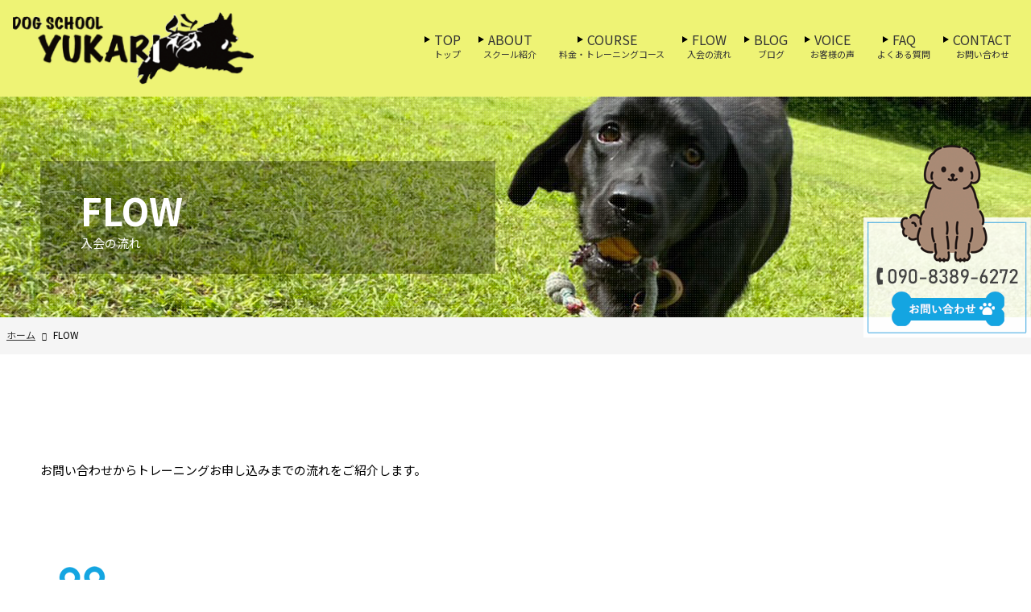

--- FILE ---
content_type: text/html; charset=UTF-8
request_url: https://dogschool-yukari.com/flow/
body_size: 9793
content:
<!DOCTYPE html>
<html lang="ja">
	<head prefix="og: http://ogp.me/ns#">
		<meta charset="utf-8">
		<!-- Google tag (gtag.js) -->
		<script async src="https://www.googletagmanager.com/gtag/js?id=G-T2MCTTB4KZ"></script>
		<script>
			window.dataLayer = window.dataLayer || [];
			function gtag(){dataLayer.push(arguments);}
			gtag('js', new Date());

			gtag('config', 'G-T2MCTTB4KZ');
		</script>
		<!-- Google tag (gtag.js) -->
		<script async src="https://www.googletagmanager.com/gtag/js?id=G-H85L8WXQD8"></script>
		<script>
		window.dataLayer = window.dataLayer || [];
		function gtag(){dataLayer.push(arguments);}
		gtag('js', new Date());

		gtag('config', 'G-H85L8WXQD8');
		</script>
		<meta name="viewport"	content="width=device-width, initial-scale=1.0 user-scalable=no">
		
		<script src="https://kit.fontawesome.com/4b495a9bd9.js" crossorigin="anonymous"></script>

		<link rel="apple-touch-icon" href="https://dogschool-yukari.com/official/wp-content/themes/dogschoolyukari-theme/images/webclipicon.png" />
		<link rel="shortcut icon" href="https://dogschool-yukari.com/official/wp-content/themes/dogschoolyukari-theme/images/favicon.ico" />

		<meta name='robots' content='index, follow, max-image-preview:large, max-snippet:-1, max-video-preview:-1' />

	<!-- This site is optimized with the Yoast SEO plugin v20.5 - https://yoast.com/wordpress/plugins/seo/ -->
	<title>FLOW | ドッグスクールゆかり~縁~ | ⼤阪府茨木市寝屋川市周辺エリア | 愛犬の個性に合わせたトレーニング、しつけプラン |</title>
	<meta name="description" content="ドッグスクールゆかり〜縁〜（関西、⼤阪府、茨⽊市、摂津市、枚⽅市、⾼槻市、寝屋川市、枚⽅市、四條畷市、⾨真市交野市）の FLOW のページです。当店では、正しい方法で愛犬と向き合い、信頼関係を築くドッグトレーニングを提供しています。家庭犬のしつけから競技会まで、経験豊富なプロのトレーナーがサポートし、愛犬の個性に合わせたトレーニングプランを提案します。些細なことから親身に寄り添いながら、ワンちゃんのより良い将来のためにサポート致しますので、安心してお任せください。" />
	<link rel="canonical" href="https://dogschool-yukari.com/flow/" />
	<meta property="og:locale" content="ja_JP" />
	<meta property="og:type" content="article" />
	<meta property="og:title" content="FLOW | ドッグスクールゆかり~縁~ | ⼤阪府茨木市寝屋川市周辺エリア | 愛犬の個性に合わせたトレーニング、しつけプラン |" />
	<meta property="og:description" content="ドッグスクールゆかり〜縁〜（関西、⼤阪府、茨⽊市、摂津市、枚⽅市、⾼槻市、寝屋川市、枚⽅市、四條畷市、⾨真市交野市）の FLOW のページです。当店では、正しい方法で愛犬と向き合い、信頼関係を築くドッグトレーニングを提供しています。家庭犬のしつけから競技会まで、経験豊富なプロのトレーナーがサポートし、愛犬の個性に合わせたトレーニングプランを提案します。些細なことから親身に寄り添いながら、ワンちゃんのより良い将来のためにサポート致しますので、安心してお任せください。" />
	<meta property="og:url" content="https://dogschool-yukari.com/flow/" />
	<meta property="og:site_name" content="ドッグスクールゆかり~縁~ | ⼤阪府茨木市寝屋川市周辺エリア | 愛犬の個性に合わせたトレーニング、しつけプラン |" />
	<meta property="article:modified_time" content="2023-04-26T02:09:42+00:00" />
	<meta name="twitter:card" content="summary_large_image" />
	<script type="application/ld+json" class="yoast-schema-graph">{"@context":"https://schema.org","@graph":[{"@type":"WebPage","@id":"https://dogschool-yukari.com/flow/","url":"https://dogschool-yukari.com/flow/","name":"FLOW | ドッグスクールゆかり~縁~ | ⼤阪府茨木市寝屋川市周辺エリア | 愛犬の個性に合わせたトレーニング、しつけプラン |","isPartOf":{"@id":"https://dogschool-yukari.com/#website"},"datePublished":"2023-04-12T05:23:04+00:00","dateModified":"2023-04-26T02:09:42+00:00","description":"ドッグスクールゆかり〜縁〜（関西、⼤阪府、茨⽊市、摂津市、枚⽅市、⾼槻市、寝屋川市、枚⽅市、四條畷市、⾨真市交野市）の FLOW のページです。当店では、正しい方法で愛犬と向き合い、信頼関係を築くドッグトレーニングを提供しています。家庭犬のしつけから競技会まで、経験豊富なプロのトレーナーがサポートし、愛犬の個性に合わせたトレーニングプランを提案します。些細なことから親身に寄り添いながら、ワンちゃんのより良い将来のためにサポート致しますので、安心してお任せください。","breadcrumb":{"@id":"https://dogschool-yukari.com/flow/#breadcrumb"},"inLanguage":"ja","potentialAction":[{"@type":"ReadAction","target":["https://dogschool-yukari.com/flow/"]}]},{"@type":"BreadcrumbList","@id":"https://dogschool-yukari.com/flow/#breadcrumb","itemListElement":[{"@type":"ListItem","position":1,"name":"Home","item":"https://dogschool-yukari.com/"},{"@type":"ListItem","position":2,"name":"FLOW"}]},{"@type":"WebSite","@id":"https://dogschool-yukari.com/#website","url":"https://dogschool-yukari.com/","name":"ドッグスクールゆかり~縁~ | ⼤阪府茨木市寝屋川市周辺エリア | 愛犬の個性に合わせたトレーニング、しつけプラン |","description":"","potentialAction":[{"@type":"SearchAction","target":{"@type":"EntryPoint","urlTemplate":"https://dogschool-yukari.com/?s={search_term_string}"},"query-input":"required name=search_term_string"}],"inLanguage":"ja"}]}</script>
	<!-- / Yoast SEO plugin. -->


<link rel="alternate" type="application/rss+xml" title="ドッグスクールゆかり~縁~ | ⼤阪府茨木市寝屋川市周辺エリア | 愛犬の個性に合わせたトレーニング、しつけプラン | &raquo; フィード" href="https://dogschool-yukari.com/feed/" />
<link rel="alternate" type="application/rss+xml" title="ドッグスクールゆかり~縁~ | ⼤阪府茨木市寝屋川市周辺エリア | 愛犬の個性に合わせたトレーニング、しつけプラン | &raquo; コメントフィード" href="https://dogschool-yukari.com/comments/feed/" />
<script type="text/javascript">
window._wpemojiSettings = {"baseUrl":"https:\/\/s.w.org\/images\/core\/emoji\/14.0.0\/72x72\/","ext":".png","svgUrl":"https:\/\/s.w.org\/images\/core\/emoji\/14.0.0\/svg\/","svgExt":".svg","source":{"concatemoji":"https:\/\/dogschool-yukari.com\/official\/wp-includes\/js\/wp-emoji-release.min.js?ver=6.2.8"}};
/*! This file is auto-generated */
!function(e,a,t){var n,r,o,i=a.createElement("canvas"),p=i.getContext&&i.getContext("2d");function s(e,t){p.clearRect(0,0,i.width,i.height),p.fillText(e,0,0);e=i.toDataURL();return p.clearRect(0,0,i.width,i.height),p.fillText(t,0,0),e===i.toDataURL()}function c(e){var t=a.createElement("script");t.src=e,t.defer=t.type="text/javascript",a.getElementsByTagName("head")[0].appendChild(t)}for(o=Array("flag","emoji"),t.supports={everything:!0,everythingExceptFlag:!0},r=0;r<o.length;r++)t.supports[o[r]]=function(e){if(p&&p.fillText)switch(p.textBaseline="top",p.font="600 32px Arial",e){case"flag":return s("\ud83c\udff3\ufe0f\u200d\u26a7\ufe0f","\ud83c\udff3\ufe0f\u200b\u26a7\ufe0f")?!1:!s("\ud83c\uddfa\ud83c\uddf3","\ud83c\uddfa\u200b\ud83c\uddf3")&&!s("\ud83c\udff4\udb40\udc67\udb40\udc62\udb40\udc65\udb40\udc6e\udb40\udc67\udb40\udc7f","\ud83c\udff4\u200b\udb40\udc67\u200b\udb40\udc62\u200b\udb40\udc65\u200b\udb40\udc6e\u200b\udb40\udc67\u200b\udb40\udc7f");case"emoji":return!s("\ud83e\udef1\ud83c\udffb\u200d\ud83e\udef2\ud83c\udfff","\ud83e\udef1\ud83c\udffb\u200b\ud83e\udef2\ud83c\udfff")}return!1}(o[r]),t.supports.everything=t.supports.everything&&t.supports[o[r]],"flag"!==o[r]&&(t.supports.everythingExceptFlag=t.supports.everythingExceptFlag&&t.supports[o[r]]);t.supports.everythingExceptFlag=t.supports.everythingExceptFlag&&!t.supports.flag,t.DOMReady=!1,t.readyCallback=function(){t.DOMReady=!0},t.supports.everything||(n=function(){t.readyCallback()},a.addEventListener?(a.addEventListener("DOMContentLoaded",n,!1),e.addEventListener("load",n,!1)):(e.attachEvent("onload",n),a.attachEvent("onreadystatechange",function(){"complete"===a.readyState&&t.readyCallback()})),(e=t.source||{}).concatemoji?c(e.concatemoji):e.wpemoji&&e.twemoji&&(c(e.twemoji),c(e.wpemoji)))}(window,document,window._wpemojiSettings);
</script>
<style type="text/css">
img.wp-smiley,
img.emoji {
	display: inline !important;
	border: none !important;
	box-shadow: none !important;
	height: 1em !important;
	width: 1em !important;
	margin: 0 0.07em !important;
	vertical-align: -0.1em !important;
	background: none !important;
	padding: 0 !important;
}
</style>
	<link rel='stylesheet' id='wp-block-library-css' href='https://dogschool-yukari.com/official/wp-includes/css/dist/block-library/style.min.css?ver=6.2.8' type='text/css' media='all' />
<link rel='stylesheet' id='arkhe-blocks-front-css' href='https://dogschool-yukari.com/official/wp-content/plugins/arkhe-blocks/dist/css/front.css?ver=2.22.1' type='text/css' media='all' />
<style id='arkhe-blocks-front-inline-css' type='text/css'>
body{--arkb-marker-color:#ffdc40;--arkb-marker-start:1em;--arkb-marker-style:linear-gradient(transparent var(--arkb-marker-start), var(--arkb-marker-color) 0)}
</style>
<link rel='stylesheet' id='arkhe-blocks-accordion-style-css' href='https://dogschool-yukari.com/official/wp-content/plugins/arkhe-blocks/dist/gutenberg/blocks/accordion/index.css?ver=2.22.1' type='text/css' media='all' />
<link rel='stylesheet' id='arkhe-blocks-blog-card-style-css' href='https://dogschool-yukari.com/official/wp-content/plugins/arkhe-blocks/dist/gutenberg/blocks/blog-card/index.css?ver=2.22.1' type='text/css' media='all' />
<link rel='stylesheet' id='arkhe-blocks-button-style-css' href='https://dogschool-yukari.com/official/wp-content/plugins/arkhe-blocks/dist/gutenberg/blocks/button/index.css?ver=2.22.1' type='text/css' media='all' />
<link rel='stylesheet' id='arkhe-blocks-columns-style-css' href='https://dogschool-yukari.com/official/wp-content/plugins/arkhe-blocks/dist/gutenberg/blocks/columns/index.css?ver=2.22.1' type='text/css' media='all' />
<link rel='stylesheet' id='arkhe-blocks-container-style-css' href='https://dogschool-yukari.com/official/wp-content/plugins/arkhe-blocks/dist/gutenberg/blocks/container/index.css?ver=2.22.1' type='text/css' media='all' />
<link rel='stylesheet' id='arkhe-blocks-faq-style-css' href='https://dogschool-yukari.com/official/wp-content/plugins/arkhe-blocks/dist/gutenberg/blocks/faq/index.css?ver=2.22.1' type='text/css' media='all' />
<link rel='stylesheet' id='arkhe-blocks-dl-style-css' href='https://dogschool-yukari.com/official/wp-content/plugins/arkhe-blocks/dist/gutenberg/blocks/dl/index.css?ver=2.22.1' type='text/css' media='all' />
<link rel='stylesheet' id='arkhe-blocks-icon-style-css' href='https://dogschool-yukari.com/official/wp-content/plugins/arkhe-blocks/dist/gutenberg/blocks/icon/index.css?ver=2.22.1' type='text/css' media='all' />
<link rel='stylesheet' id='arkhe-blocks-notice-style-css' href='https://dogschool-yukari.com/official/wp-content/plugins/arkhe-blocks/dist/gutenberg/blocks/notice/index.css?ver=2.22.1' type='text/css' media='all' />
<link rel='stylesheet' id='arkhe-blocks-section-style-css' href='https://dogschool-yukari.com/official/wp-content/plugins/arkhe-blocks/dist/gutenberg/blocks/section/index.css?ver=2.22.1' type='text/css' media='all' />
<link rel='stylesheet' id='arkhe-blocks-section-heading-style-css' href='https://dogschool-yukari.com/official/wp-content/plugins/arkhe-blocks/dist/gutenberg/blocks/section-heading/index.css?ver=2.22.1' type='text/css' media='all' />
<link rel='stylesheet' id='arkhe-blocks-step-style-css' href='https://dogschool-yukari.com/official/wp-content/plugins/arkhe-blocks/dist/gutenberg/blocks/step/index.css?ver=2.22.1' type='text/css' media='all' />
<link rel='stylesheet' id='arkhe-blocks-tab-style-css' href='https://dogschool-yukari.com/official/wp-content/plugins/arkhe-blocks/dist/gutenberg/blocks/tab/index.css?ver=2.22.1' type='text/css' media='all' />
<link rel='stylesheet' id='arkhe-blocks-timeline-style-css' href='https://dogschool-yukari.com/official/wp-content/plugins/arkhe-blocks/dist/gutenberg/blocks/timeline/index.css?ver=2.22.1' type='text/css' media='all' />
<link rel='stylesheet' id='arkhe-blocks-toc-style-css' href='https://dogschool-yukari.com/official/wp-content/plugins/arkhe-blocks/dist/gutenberg/blocks/toc/index.css?ver=2.22.1' type='text/css' media='all' />
<link rel='stylesheet' id='classic-theme-styles-css' href='https://dogschool-yukari.com/official/wp-includes/css/classic-themes.min.css?ver=6.2.8' type='text/css' media='all' />
<style id='global-styles-inline-css' type='text/css'>
body{--wp--preset--color--black: #000000;--wp--preset--color--cyan-bluish-gray: #abb8c3;--wp--preset--color--white: #ffffff;--wp--preset--color--pale-pink: #f78da7;--wp--preset--color--vivid-red: #cf2e2e;--wp--preset--color--luminous-vivid-orange: #ff6900;--wp--preset--color--luminous-vivid-amber: #fcb900;--wp--preset--color--light-green-cyan: #7bdcb5;--wp--preset--color--vivid-green-cyan: #00d084;--wp--preset--color--pale-cyan-blue: #8ed1fc;--wp--preset--color--vivid-cyan-blue: #0693e3;--wp--preset--color--vivid-purple: #9b51e0;--wp--preset--gradient--vivid-cyan-blue-to-vivid-purple: linear-gradient(135deg,rgba(6,147,227,1) 0%,rgb(155,81,224) 100%);--wp--preset--gradient--light-green-cyan-to-vivid-green-cyan: linear-gradient(135deg,rgb(122,220,180) 0%,rgb(0,208,130) 100%);--wp--preset--gradient--luminous-vivid-amber-to-luminous-vivid-orange: linear-gradient(135deg,rgba(252,185,0,1) 0%,rgba(255,105,0,1) 100%);--wp--preset--gradient--luminous-vivid-orange-to-vivid-red: linear-gradient(135deg,rgba(255,105,0,1) 0%,rgb(207,46,46) 100%);--wp--preset--gradient--very-light-gray-to-cyan-bluish-gray: linear-gradient(135deg,rgb(238,238,238) 0%,rgb(169,184,195) 100%);--wp--preset--gradient--cool-to-warm-spectrum: linear-gradient(135deg,rgb(74,234,220) 0%,rgb(151,120,209) 20%,rgb(207,42,186) 40%,rgb(238,44,130) 60%,rgb(251,105,98) 80%,rgb(254,248,76) 100%);--wp--preset--gradient--blush-light-purple: linear-gradient(135deg,rgb(255,206,236) 0%,rgb(152,150,240) 100%);--wp--preset--gradient--blush-bordeaux: linear-gradient(135deg,rgb(254,205,165) 0%,rgb(254,45,45) 50%,rgb(107,0,62) 100%);--wp--preset--gradient--luminous-dusk: linear-gradient(135deg,rgb(255,203,112) 0%,rgb(199,81,192) 50%,rgb(65,88,208) 100%);--wp--preset--gradient--pale-ocean: linear-gradient(135deg,rgb(255,245,203) 0%,rgb(182,227,212) 50%,rgb(51,167,181) 100%);--wp--preset--gradient--electric-grass: linear-gradient(135deg,rgb(202,248,128) 0%,rgb(113,206,126) 100%);--wp--preset--gradient--midnight: linear-gradient(135deg,rgb(2,3,129) 0%,rgb(40,116,252) 100%);--wp--preset--duotone--dark-grayscale: url('#wp-duotone-dark-grayscale');--wp--preset--duotone--grayscale: url('#wp-duotone-grayscale');--wp--preset--duotone--purple-yellow: url('#wp-duotone-purple-yellow');--wp--preset--duotone--blue-red: url('#wp-duotone-blue-red');--wp--preset--duotone--midnight: url('#wp-duotone-midnight');--wp--preset--duotone--magenta-yellow: url('#wp-duotone-magenta-yellow');--wp--preset--duotone--purple-green: url('#wp-duotone-purple-green');--wp--preset--duotone--blue-orange: url('#wp-duotone-blue-orange');--wp--preset--font-size--small: 13px;--wp--preset--font-size--medium: 20px;--wp--preset--font-size--large: 36px;--wp--preset--font-size--x-large: 42px;--wp--preset--spacing--20: 0.44rem;--wp--preset--spacing--30: 0.67rem;--wp--preset--spacing--40: 1rem;--wp--preset--spacing--50: 1.5rem;--wp--preset--spacing--60: 2.25rem;--wp--preset--spacing--70: 3.38rem;--wp--preset--spacing--80: 5.06rem;--wp--preset--shadow--natural: 6px 6px 9px rgba(0, 0, 0, 0.2);--wp--preset--shadow--deep: 12px 12px 50px rgba(0, 0, 0, 0.4);--wp--preset--shadow--sharp: 6px 6px 0px rgba(0, 0, 0, 0.2);--wp--preset--shadow--outlined: 6px 6px 0px -3px rgba(255, 255, 255, 1), 6px 6px rgba(0, 0, 0, 1);--wp--preset--shadow--crisp: 6px 6px 0px rgba(0, 0, 0, 1);}:where(.is-layout-flex){gap: 0.5em;}body .is-layout-flow > .alignleft{float: left;margin-inline-start: 0;margin-inline-end: 2em;}body .is-layout-flow > .alignright{float: right;margin-inline-start: 2em;margin-inline-end: 0;}body .is-layout-flow > .aligncenter{margin-left: auto !important;margin-right: auto !important;}body .is-layout-constrained > .alignleft{float: left;margin-inline-start: 0;margin-inline-end: 2em;}body .is-layout-constrained > .alignright{float: right;margin-inline-start: 2em;margin-inline-end: 0;}body .is-layout-constrained > .aligncenter{margin-left: auto !important;margin-right: auto !important;}body .is-layout-constrained > :where(:not(.alignleft):not(.alignright):not(.alignfull)){max-width: var(--wp--style--global--content-size);margin-left: auto !important;margin-right: auto !important;}body .is-layout-constrained > .alignwide{max-width: var(--wp--style--global--wide-size);}body .is-layout-flex{display: flex;}body .is-layout-flex{flex-wrap: wrap;align-items: center;}body .is-layout-flex > *{margin: 0;}:where(.wp-block-columns.is-layout-flex){gap: 2em;}.has-black-color{color: var(--wp--preset--color--black) !important;}.has-cyan-bluish-gray-color{color: var(--wp--preset--color--cyan-bluish-gray) !important;}.has-white-color{color: var(--wp--preset--color--white) !important;}.has-pale-pink-color{color: var(--wp--preset--color--pale-pink) !important;}.has-vivid-red-color{color: var(--wp--preset--color--vivid-red) !important;}.has-luminous-vivid-orange-color{color: var(--wp--preset--color--luminous-vivid-orange) !important;}.has-luminous-vivid-amber-color{color: var(--wp--preset--color--luminous-vivid-amber) !important;}.has-light-green-cyan-color{color: var(--wp--preset--color--light-green-cyan) !important;}.has-vivid-green-cyan-color{color: var(--wp--preset--color--vivid-green-cyan) !important;}.has-pale-cyan-blue-color{color: var(--wp--preset--color--pale-cyan-blue) !important;}.has-vivid-cyan-blue-color{color: var(--wp--preset--color--vivid-cyan-blue) !important;}.has-vivid-purple-color{color: var(--wp--preset--color--vivid-purple) !important;}.has-black-background-color{background-color: var(--wp--preset--color--black) !important;}.has-cyan-bluish-gray-background-color{background-color: var(--wp--preset--color--cyan-bluish-gray) !important;}.has-white-background-color{background-color: var(--wp--preset--color--white) !important;}.has-pale-pink-background-color{background-color: var(--wp--preset--color--pale-pink) !important;}.has-vivid-red-background-color{background-color: var(--wp--preset--color--vivid-red) !important;}.has-luminous-vivid-orange-background-color{background-color: var(--wp--preset--color--luminous-vivid-orange) !important;}.has-luminous-vivid-amber-background-color{background-color: var(--wp--preset--color--luminous-vivid-amber) !important;}.has-light-green-cyan-background-color{background-color: var(--wp--preset--color--light-green-cyan) !important;}.has-vivid-green-cyan-background-color{background-color: var(--wp--preset--color--vivid-green-cyan) !important;}.has-pale-cyan-blue-background-color{background-color: var(--wp--preset--color--pale-cyan-blue) !important;}.has-vivid-cyan-blue-background-color{background-color: var(--wp--preset--color--vivid-cyan-blue) !important;}.has-vivid-purple-background-color{background-color: var(--wp--preset--color--vivid-purple) !important;}.has-black-border-color{border-color: var(--wp--preset--color--black) !important;}.has-cyan-bluish-gray-border-color{border-color: var(--wp--preset--color--cyan-bluish-gray) !important;}.has-white-border-color{border-color: var(--wp--preset--color--white) !important;}.has-pale-pink-border-color{border-color: var(--wp--preset--color--pale-pink) !important;}.has-vivid-red-border-color{border-color: var(--wp--preset--color--vivid-red) !important;}.has-luminous-vivid-orange-border-color{border-color: var(--wp--preset--color--luminous-vivid-orange) !important;}.has-luminous-vivid-amber-border-color{border-color: var(--wp--preset--color--luminous-vivid-amber) !important;}.has-light-green-cyan-border-color{border-color: var(--wp--preset--color--light-green-cyan) !important;}.has-vivid-green-cyan-border-color{border-color: var(--wp--preset--color--vivid-green-cyan) !important;}.has-pale-cyan-blue-border-color{border-color: var(--wp--preset--color--pale-cyan-blue) !important;}.has-vivid-cyan-blue-border-color{border-color: var(--wp--preset--color--vivid-cyan-blue) !important;}.has-vivid-purple-border-color{border-color: var(--wp--preset--color--vivid-purple) !important;}.has-vivid-cyan-blue-to-vivid-purple-gradient-background{background: var(--wp--preset--gradient--vivid-cyan-blue-to-vivid-purple) !important;}.has-light-green-cyan-to-vivid-green-cyan-gradient-background{background: var(--wp--preset--gradient--light-green-cyan-to-vivid-green-cyan) !important;}.has-luminous-vivid-amber-to-luminous-vivid-orange-gradient-background{background: var(--wp--preset--gradient--luminous-vivid-amber-to-luminous-vivid-orange) !important;}.has-luminous-vivid-orange-to-vivid-red-gradient-background{background: var(--wp--preset--gradient--luminous-vivid-orange-to-vivid-red) !important;}.has-very-light-gray-to-cyan-bluish-gray-gradient-background{background: var(--wp--preset--gradient--very-light-gray-to-cyan-bluish-gray) !important;}.has-cool-to-warm-spectrum-gradient-background{background: var(--wp--preset--gradient--cool-to-warm-spectrum) !important;}.has-blush-light-purple-gradient-background{background: var(--wp--preset--gradient--blush-light-purple) !important;}.has-blush-bordeaux-gradient-background{background: var(--wp--preset--gradient--blush-bordeaux) !important;}.has-luminous-dusk-gradient-background{background: var(--wp--preset--gradient--luminous-dusk) !important;}.has-pale-ocean-gradient-background{background: var(--wp--preset--gradient--pale-ocean) !important;}.has-electric-grass-gradient-background{background: var(--wp--preset--gradient--electric-grass) !important;}.has-midnight-gradient-background{background: var(--wp--preset--gradient--midnight) !important;}.has-small-font-size{font-size: var(--wp--preset--font-size--small) !important;}.has-medium-font-size{font-size: var(--wp--preset--font-size--medium) !important;}.has-large-font-size{font-size: var(--wp--preset--font-size--large) !important;}.has-x-large-font-size{font-size: var(--wp--preset--font-size--x-large) !important;}
.wp-block-navigation a:where(:not(.wp-element-button)){color: inherit;}
:where(.wp-block-columns.is-layout-flex){gap: 2em;}
.wp-block-pullquote{font-size: 1.5em;line-height: 1.6;}
</style>
<link rel='stylesheet' id='main-style-css' href='https://dogschool-yukari.com/official/wp-content/themes/dogschoolyukari-theme/style.css?ver=6.2.8' type='text/css' media='all' />
<link rel='stylesheet' id='sub-style-css' href='https://dogschool-yukari.com/official/wp-content/themes/dogschoolyukari-theme/aseets/style.min.css?ver=6.2.8' type='text/css' media='all' />
<link rel='stylesheet' id='fancybox-css' href='https://dogschool-yukari.com/official/wp-content/plugins/easy-fancybox/fancybox/1.5.4/jquery.fancybox.min.css?ver=6.2.8' type='text/css' media='screen' />
<link rel='stylesheet' id='ponhiro-blocks-front-css' href='https://dogschool-yukari.com/official/wp-content/plugins/useful-blocks/dist/css/front.css?ver=1.7.4' type='text/css' media='all' />
<style id='ponhiro-blocks-front-inline-css' type='text/css'>
:root{--pb_colset_yellow:#fdc44f;--pb_colset_yellow_thin:#fef9ed;--pb_colset_yellow_dark:#b4923a;--pb_colset_pink:#fd9392;--pb_colset_pink_thin:#ffefef;--pb_colset_pink_dark:#d07373;--pb_colset_green:#91c13e;--pb_colset_green_thin:#f2f8e8;--pb_colset_green_dark:#61841f;--pb_colset_blue:#6fc7e1;--pb_colset_blue_thin:#f0f9fc;--pb_colset_blue_dark:#419eb9;--pb_colset_cvbox_01_bg:#f5f5f5;--pb_colset_cvbox_01_list:#3190b7;--pb_colset_cvbox_01_btn:#91c13e;--pb_colset_cvbox_01_shadow:#628328;--pb_colset_cvbox_01_note:#fdc44f;--pb_colset_compare_01_l:#6fc7e1;--pb_colset_compare_01_l_bg:#f0f9fc;--pb_colset_compare_01_r:#ffa883;--pb_colset_compare_01_r_bg:#fff6f2;--pb_colset_iconbox_01:#6e828a;--pb_colset_iconbox_01_bg:#fff;--pb_colset_iconbox_01_icon:#ee8f81;--pb_colset_bargraph_01:#9dd9dd;--pb_colset_bargraph_01_bg:#fafafa;--pb_colset_bar_01:#f8db92;--pb_colset_bar_02:#fda9a8;--pb_colset_bar_03:#bdda8b;--pb_colset_bar_04:#a1c6f1;--pb_colset_rating_01_bg:#fafafa;--pb_colset_rating_01_text:#71828a;--pb_colset_rating_01_label:#71828a;--pb_colset_rating_01_point:#ee8f81;}.pb-iconbox__figure[data-iconset="01"]{background-image: url(https://dogschool-yukari.com/official/wp-content/plugins/useful-blocks/assets/img/a_person.png)}.pb-iconbox__figure[data-iconset="02"]{background-image: url(https://dogschool-yukari.com/official/wp-content/plugins/useful-blocks/assets/img/a_person.png)}.pb-iconbox__figure[data-iconset="03"]{background-image: url(https://dogschool-yukari.com/official/wp-content/plugins/useful-blocks/assets/img/a_person.png)}.pb-iconbox__figure[data-iconset="04"]{background-image: url(https://dogschool-yukari.com/official/wp-content/plugins/useful-blocks/assets/img/a_person.png)}
</style>
<script type='text/javascript' src='https://dogschool-yukari.com/official/wp-includes/js/jquery/jquery.min.js?ver=3.6.4' id='jquery-core-js'></script>
<script type='text/javascript' src='https://dogschool-yukari.com/official/wp-includes/js/jquery/jquery-migrate.min.js?ver=3.4.0' id='jquery-migrate-js'></script>
<link rel="https://api.w.org/" href="https://dogschool-yukari.com/wp-json/" /><link rel="alternate" type="application/json" href="https://dogschool-yukari.com/wp-json/wp/v2/pages/2158" /><link rel="EditURI" type="application/rsd+xml" title="RSD" href="https://dogschool-yukari.com/official/xmlrpc.php?rsd" />
<link rel="wlwmanifest" type="application/wlwmanifest+xml" href="https://dogschool-yukari.com/official/wp-includes/wlwmanifest.xml" />
<meta name="generator" content="WordPress 6.2.8" />
<link rel='shortlink' href='https://dogschool-yukari.com/?p=2158' />
<link rel="alternate" type="application/json+oembed" href="https://dogschool-yukari.com/wp-json/oembed/1.0/embed?url=https%3A%2F%2Fdogschool-yukari.com%2Fflow%2F" />
<link rel="alternate" type="text/xml+oembed" href="https://dogschool-yukari.com/wp-json/oembed/1.0/embed?url=https%3A%2F%2Fdogschool-yukari.com%2Fflow%2F&#038;format=xml" />
<link rel="icon" href="https://dogschool-yukari.com/official/wp-content/uploads/2023/04/favicon.png" sizes="32x32" />
<link rel="icon" href="https://dogschool-yukari.com/official/wp-content/uploads/2023/04/favicon.png" sizes="192x192" />
<link rel="apple-touch-icon" href="https://dogschool-yukari.com/official/wp-content/uploads/2023/04/favicon.png" />
<meta name="msapplication-TileImage" content="https://dogschool-yukari.com/official/wp-content/uploads/2023/04/favicon.png" />
	</head>
	<body class="page-template-default page page-id-2158 flow">
	<a class="skip-link screen-reader-text" href="#content">コンテンツへスキップ</a>
		<main>
      <header class="Header">
        <div class="Header_Inner">
					<div class="Header_Inner_Info">
						<div class="logo">
															<p class="logo_Sitettl">
									<a class="logo_Sitettl_Link" href="https://dogschool-yukari.com/">
										<img src="https://dogschool-yukari.com/official/wp-content/themes/dogschoolyukari-theme/images/logo2.png" alt="ドッグスクールゆかり~縁~ | ⼤阪府茨木市寝屋川市周辺エリア | 愛犬の個性に合わせたトレーニング、しつけプラン |"/>
									</a>
								</p>
													</div>
					</div>
					<nav id="Header_Inner_Nav" class="Header_Inner_Nav"><ul id="menu-heder-nav" class="menu"><li id="menu-item-2166" class="menu-item menu-item-type-post_type menu-item-object-page menu-item-home menu-item-2166"><a href="https://dogschool-yukari.com/"><span class="navlink">TOP</span><br><span class="navsmall">トップ</span></a></li>
<li id="menu-item-2167" class="menu-item menu-item-type-post_type menu-item-object-page menu-item-2167"><a href="https://dogschool-yukari.com/about/"><span class="navlink">ABOUT</span><br><span class="navsmall">スクール紹介</span></a></li>
<li id="menu-item-2170" class="menu-item menu-item-type-post_type menu-item-object-page menu-item-2170"><a href="https://dogschool-yukari.com/course/"><span class="navlink">COURSE</span><br><span class="navsmall">料金・トレーニングコース</span></a></li>
<li id="menu-item-2172" class="menu-item menu-item-type-post_type menu-item-object-page current-menu-item page_item page-item-2158 current_page_item menu-item-2172"><a href="https://dogschool-yukari.com/flow/" aria-current="page"><span class="navlink">FLOW</span><br><span class="navsmall">入会の流れ</span></a></li>
<li id="menu-item-2168" class="menu-item menu-item-type-post_type menu-item-object-page menu-item-2168"><a href="https://dogschool-yukari.com/blog/"><span class="navlink">BLOG</span><br><span class="navsmall">ブログ</span></a></li>
<li id="menu-item-2175" class="menu-item menu-item-type-post_type_archive menu-item-object-voice_post menu-item-2175"><a href="https://dogschool-yukari.com/voice/"><span class="navlink">VOICE</span><br><span class="navsmall">お客様の声</span></a></li>
<li id="menu-item-2171" class="menu-item menu-item-type-post_type menu-item-object-page menu-item-2171"><a href="https://dogschool-yukari.com/faq/"><span class="navlink">FAQ</span><br><span class="navsmall">よくある質問</span></a></li>
<li id="menu-item-2169" class="menu-item menu-item-type-post_type menu-item-object-page menu-item-2169"><a href="https://dogschool-yukari.com/contact/"><span class="navlink">CONTACT</span><br><span class="navsmall">お問い合わせ</span></a></li>
</ul></nav>				</div>
				<!-- menu-1 Start -->
				<nav class="menu_1_nav">
    <ul id="menu-footer-nav" class="menu"><li id="menu-item-2188" class="menu-item menu-item-type-post_type menu-item-object-page menu-item-home menu-item-2188"><a href="https://dogschool-yukari.com/">トップ</a></li>
<li id="menu-item-2189" class="menu-item menu-item-type-post_type menu-item-object-page menu-item-2189"><a href="https://dogschool-yukari.com/about/">スクールの案内</a></li>
<li id="menu-item-2190" class="menu-item menu-item-type-post_type menu-item-object-page menu-item-2190"><a href="https://dogschool-yukari.com/course/">料金・トレーニングコース</a></li>
<li id="menu-item-2191" class="menu-item menu-item-type-post_type menu-item-object-page current-menu-item page_item page-item-2158 current_page_item menu-item-2191"><a href="https://dogschool-yukari.com/flow/" aria-current="page">入会の流れ</a></li>
<li id="menu-item-2192" class="menu-item menu-item-type-post_type menu-item-object-page menu-item-2192"><a href="https://dogschool-yukari.com/blog/">ブログ</a></li>
<li id="menu-item-2193" class="menu-item menu-item-type-post_type_archive menu-item-object-voice_post menu-item-2193"><a href="https://dogschool-yukari.com/voice/">お客様の声</a></li>
<li id="menu-item-2194" class="menu-item menu-item-type-post_type menu-item-object-page menu-item-2194"><a href="https://dogschool-yukari.com/faq/">よくある質問</a></li>
<li id="menu-item-2195" class="menu-item menu-item-type-post_type menu-item-object-page menu-item-2195"><a href="https://dogschool-yukari.com/contact/">お問い合わせ</a></li>
<li id="menu-item-2196" class="menu-item menu-item-type-post_type menu-item-object-page menu-item-privacy-policy menu-item-2196"><a rel="privacy-policy" href="https://dogschool-yukari.com/privacy/">個人情報保護方針</a></li>
<li id="menu-item-2346" class="menu-item menu-item-type-custom menu-item-object-custom menu-item-2346"><a target="_blank" rel="noopener" href="https://inukatsu.net/">イヌカツ</a></li>
</ul>    <div class="toggle-menu">
        <p class="ftinfo_tel">
            <sapn class="ftinfo_tel-small">【受付時間】8:00-20:00</sapn>
            <span class="ftinfo_tel-inner">090-8389-6272</span>
        </p>
        <div class="ftinfo_btnarea">
            <a class="btn btn-accent" href="https://dogschool-yukari.com//contact/"><span class="btn-icon btn-accent-icon">フォームでのお問い合わせはこちら</span></a>
        </div>
    </div>
</nav>
<div class="menu_1" id="btn">
    <span></span>
    <span></span>
    <span></span>
</div>
				<!-- menu-1 End -->
			</header>
											<div class="head">
					<div class="head_bg sp_not" style="background-image:url(
						https://dogschool-yukari.com/official/wp-content/uploads/2023/04/head_flow.png					);"></div>
					<div class="head_bg sp_only" style="background-image:url(
						https://dogschool-yukari.com/official/wp-content/uploads/2023/04/head_flow_s.png					);"></div>
					<h1 class="head_title">
						<span class="head_title-main">FLOW</span>
						<span class="head_title-sub">入会の流れ</span>
					</h1>
				</div>
			<div id="breadcrumb"><ul><li><a href="https://dogschool-yukari.com"><span>ホーム</span></a></li><li><span>FLOW</span></li></ul></div><article class="pagewrap">
	        
<div class="pgcm-sec">
  <div class="inner_temp">
    <p class="text">お問い合わせからトレーニングお申し込みまでの流れをご紹介します。</p>
  </div>
</div>
<div class="flow-sec2">
  <div class="inner_temp">
    <ul class="flow">
      <li class="flow_list">
        <dl class="flow_listbox">
          <dt class="flow_title">電話、メールからの問い合わせ</dt>
          <dd class="flow_text">トレーニングコースの相談、ワンちゃんの状態の聞き取りなどを⾏います。<br>お気軽にご連絡下さい。</dd>
        </dl>
      </li>
      <li class="flow_list">
        <dl class="flow_listbox">
          <dt class="flow_title">無料カウンセリングの事前予約</dt>
          <dd class="flow_text">カウンセリングを希望される⽅は、ご都合の良い⽇程をこちらと相談・調整しご予約いたします。<br>実際にワンちゃんを⾒せてもらうと、お話しで聞いていたより深刻な場合もあります。<br>また、逆の場合もございますので積極的にカウンセリングできればと思います。</dd>
        </dl>
      </li>
      <li class="flow_list">
        <dl class="flow_listbox">
          <dt class="flow_title">無料カウンセリング当⽇</dt>
          <dd class="flow_text">ワンちゃんの性格や状態、現時点での問題を細かくお伺いいたします。<br>オーナー様のご要望に応えられるよう、どのようなカリキュラムで改善していくか、またはアドバイスをご提供させていただきます。</dd>
        </dl>
      </li>
      <li class="flow_list">
        <dl class="flow_listbox">
          <dt class="flow_title">トレーニングご利用開始</dt>
          <dd class="flow_text">初回ご利⽤時に契約書のご記⼊をお願いいたします。<br>これで⼊会は完了しトレーニングのご利⽤が可能でございます。<br>⼀頭⼀頭の個性を活かしながら、無理な負担をかけず丁寧にトレーニングいたします。</dd>
        </dl>
      </li>
    </ul>
    <ul class="flowfig">
      <li class="flowfig_img"><img decoding="async" src="https://dogschool-yukari.com/official/wp-content/uploads/2023/04/flowfig1.png" alt=""></li>
      <li class="flowfig_img"><img decoding="async" src="https://dogschool-yukari.com/official/wp-content/uploads/2023/04/flowfig2.png" alt=""></li>
      <li class="flowfig_img"><img decoding="async" src="https://dogschool-yukari.com/official/wp-content/uploads/2023/04/flowfig3.png" alt=""></li>
    </ul>
    <p class="flow-sec2-center">お問い合わせ・ご⼊会お待ちしております</p>
  </div>
</div>

  </article>
      <footer class="ft">
        <div class="inner_temp">
          <nav id="ft_nav" class="ft_nav"><ul id="menu-footer-nav-1" class="menu"><li class="menu-item menu-item-type-post_type menu-item-object-page menu-item-home menu-item-2188"><a href="https://dogschool-yukari.com/">トップ</a></li>
<li class="menu-item menu-item-type-post_type menu-item-object-page menu-item-2189"><a href="https://dogschool-yukari.com/about/">スクールの案内</a></li>
<li class="menu-item menu-item-type-post_type menu-item-object-page menu-item-2190"><a href="https://dogschool-yukari.com/course/">料金・トレーニングコース</a></li>
<li class="menu-item menu-item-type-post_type menu-item-object-page current-menu-item page_item page-item-2158 current_page_item menu-item-2191"><a href="https://dogschool-yukari.com/flow/" aria-current="page">入会の流れ</a></li>
<li class="menu-item menu-item-type-post_type menu-item-object-page menu-item-2192"><a href="https://dogschool-yukari.com/blog/">ブログ</a></li>
<li class="menu-item menu-item-type-post_type_archive menu-item-object-voice_post menu-item-2193"><a href="https://dogschool-yukari.com/voice/">お客様の声</a></li>
<li class="menu-item menu-item-type-post_type menu-item-object-page menu-item-2194"><a href="https://dogschool-yukari.com/faq/">よくある質問</a></li>
<li class="menu-item menu-item-type-post_type menu-item-object-page menu-item-2195"><a href="https://dogschool-yukari.com/contact/">お問い合わせ</a></li>
<li class="menu-item menu-item-type-post_type menu-item-object-page menu-item-privacy-policy menu-item-2196"><a rel="privacy-policy" href="https://dogschool-yukari.com/privacy/">個人情報保護方針</a></li>
<li class="menu-item menu-item-type-custom menu-item-object-custom menu-item-2346"><a target="_blank" rel="noopener" href="https://inukatsu.net/">イヌカツ</a></li>
</ul></nav>          <div class="ftinfo">
						<a class="ftinfo_logo" href="https://dogschool-yukari.com">
							<img src="https://dogschool-yukari.com/official/wp-content/themes/dogschoolyukari-theme/images/logo_ft.png" alt="ドッグスクールゆかり~縁~ | ⼤阪府茨木市寝屋川市周辺エリア | 愛犬の個性に合わせたトレーニング、しつけプラン |"/>
						</a>
						<p class="ftinfo_tel">
							<sapn class="ftinfo_tel-small">【受付時間】8:00-20:00</sapn>
							<span class="ftinfo_tel-inner">090-8389-6272</span>
							<sapn class="ftinfo_tel-small ftinfo_tel-mail"><a href="mailto:info@dogschool-yukari.com">info@dogschool-yukari.com</a></sapn>
						</p>
						<div class="ftinfo_btnarea">
							<a class="btn btn-accent" href="https://dogschool-yukari.com//contact/"><span class="btn-icon btn-accent-icon">フォームでのお問い合わせはこちら</span></a>
						</div>
					</div>
					<p class="ft_copy">
						&copy; dog school yukari All rights reserved.
					</p>
				</div>
			</footer>
			<a class="conversion" href="https://dogschool-yukari.com//contact/">
				<img src="https://dogschool-yukari.com/official/wp-content/themes/dogschoolyukari-theme/images/conversion.png" alt="お問い合わせ">
			</a>
			<button id="toTop"></button>
			<script type='text/javascript' src='https://dogschool-yukari.com/official/wp-content/themes/dogschoolyukari-theme/js/jquery_editor.js?ver=6.2.8' id='main-script-js'></script>
<script type='text/javascript' src='https://dogschool-yukari.com/official/wp-content/themes/dogschoolyukari-theme/js/heightLine.js?ver=6.2.8' id='secondary-script-js'></script>
<script type='text/javascript' src='https://dogschool-yukari.com/official/wp-content/themes/dogschoolyukari-theme/js/slick.min.js?ver=6.2.8' id='third-script-js'></script>
<script type='text/javascript' src='https://dogschool-yukari.com/official/wp-content/themes/dogschoolyukari-theme/js/slick_jquery.js?ver=6.2.8' id='forth-script-js'></script>
<script type='text/javascript' src='https://dogschool-yukari.com/official/wp-content/themes/dogschoolyukari-theme/js/jquery.inview.min.js?ver=6.2.8' id='five-script-js'></script>
<script type='text/javascript' src='https://dogschool-yukari.com/official/wp-content/plugins/easy-fancybox/fancybox/1.5.4/jquery.fancybox.min.js?ver=6.2.8' id='jquery-fancybox-js'></script>
<script type='text/javascript' id='jquery-fancybox-js-after'>
var fb_timeout, fb_opts={'overlayShow':true,'hideOnOverlayClick':true,'showCloseButton':true,'margin':20,'enableEscapeButton':true,'autoScale':true };
if(typeof easy_fancybox_handler==='undefined'){
var easy_fancybox_handler=function(){
jQuery([".nolightbox","a.wp-block-fileesc_html__button","a.pin-it-button","a[href*='pinterest.com\/pin\/create']","a[href*='facebook.com\/share']","a[href*='twitter.com\/share']"].join(',')).addClass('nofancybox');
jQuery('a.fancybox-close').on('click',function(e){e.preventDefault();jQuery.fancybox.close()});
/* IMG */
var fb_IMG_select=jQuery('a[href*=".jpg" i]:not(.nofancybox,li.nofancybox>a),area[href*=".jpg" i]:not(.nofancybox),a[href*=".png" i]:not(.nofancybox,li.nofancybox>a),area[href*=".png" i]:not(.nofancybox),a[href*=".webp" i]:not(.nofancybox,li.nofancybox>a),area[href*=".webp" i]:not(.nofancybox)');
fb_IMG_select.addClass('fancybox image');
var fb_IMG_sections=jQuery('.gallery,.wp-block-gallery,.tiled-gallery,.wp-block-jetpack-tiled-gallery');
fb_IMG_sections.each(function(){jQuery(this).find(fb_IMG_select).attr('rel','gallery-'+fb_IMG_sections.index(this));});
jQuery('a.fancybox,area.fancybox,.fancybox>a').each(function(){jQuery(this).fancybox(jQuery.extend(true,{},fb_opts,{'transitionIn':'elastic','transitionOut':'elastic','opacity':false,'hideOnContentClick':false,'titleShow':true,'titlePosition':'over','titleFromAlt':true,'showNavArrows':true,'enableKeyboardNav':true,'cyclic':false}))});
};};
var easy_fancybox_auto=function(){setTimeout(function(){jQuery('a#fancybox-auto,#fancybox-auto>a').first().trigger('click')},1000);};
jQuery(easy_fancybox_handler);jQuery(document).on('post-load',easy_fancybox_handler);
jQuery(easy_fancybox_auto);
</script>
<script type='text/javascript' src='https://dogschool-yukari.com/official/wp-content/plugins/easy-fancybox/vendor/jquery.easing.min.js?ver=1.4.1' id='jquery-easing-js'></script>
<script type='text/javascript' src='https://dogschool-yukari.com/official/wp-content/plugins/easy-fancybox/vendor/jquery.mousewheel.min.js?ver=3.1.13' id='jquery-mousewheel-js'></script>

<!-- Arkhe Blocks -->
<noscript><style>[data-arkb-linkbox]{cursor:auto}[data-arkb-link][aria-hidden="true"]{visibility:visible;color:transparent;z-index:0;width:100%;height:100%;pointer-events:auto}a.arkb-boxLink__title{text-decoration:underline}</style></noscript>
<!-- / Arkhe Blocks -->
		</main>
	</body>
</html>


--- FILE ---
content_type: text/css
request_url: https://dogschool-yukari.com/official/wp-content/themes/dogschoolyukari-theme/style.css?ver=6.2.8
body_size: 19
content:
@charset "utf-8";
/*
theme Name: dogschoolyukari-theme
Author: HIROGARU
Description: original theme
version： 2.1.0
*/


--- FILE ---
content_type: text/css
request_url: https://dogschool-yukari.com/official/wp-content/themes/dogschoolyukari-theme/aseets/style.min.css?ver=6.2.8
body_size: 18920
content:
@import"https://fonts.googleapis.com/css2?family=Noto+Sans+JP:wght@100;300;400;500;700;900&display=swap";.po-all-center,.pagination ul.page-numbers li span.dots,.pagination ul.page-numbers li span.current,.pagination ul.page-numbers li a,.aboutfig_img img,.voicegroup_fig img,.blogcard_fig img,.t-service-title:before,.t-service-title,.t-pointwrap_img img,.t-lead:before,.key_text:before,.key_box,.menu_1 span:nth-child(2){position:absolute;top:50%;left:50%;transform:translateY(-50%) translateX(-50%);-webkit-transform:translateY(-50%) translateX(-50%);margin:auto}.po-w-center,.key_bg,#toTop:after,#toTop:before,.menu_1 span,.title:after,.head_title{position:absolute;left:50%;transform:translateX(-50%);-webkit-transform:translateX(-50%);margin:auto}.po-h-center,.contactform_table tr td .select_area:before,.faqcard_question:before,.t-pointwrap_right:before,.btn-icon:after,.pgcm_title:before,.ftinfo_tel-inner:before,.ft_nav>ul>li>a:before,.Header_Inner_Nav>ul>li a .navlink:before{position:absolute;top:50%;transform:translateY(-50%);-webkit-transform:translateY(-50%)}.h-center,.error_wrap .inner,.faqcard_question:before,.btn-icon{display:-webkit-box;display:-ms-flexbox;display:flex;-webkit-box-align:center;-ms-flex-align:center;align-items:center;-webkit-box-pack:center;-ms-flex-pack:center;justify-content:center}.mg-w-center,.contactform_btn input[type=submit],.inner__temp,.inner_temp,.error_wrap,.pagination,#breadcrumb ul,.key_box,.head_title{margin-left:auto;margin-right:auto}/*! normalize.css v8.0.0 | MIT License | github.com/necolas/normalize.css */html{line-height:1.15;-webkit-text-size-adjust:100%}body{margin:0}h1{font-size:2em;margin:.67em 0}hr{-webkit-box-sizing:content-box;box-sizing:content-box;height:0;overflow:visible}pre{font-family:monospace,monospace;font-size:1em}a{background-color:rgba(0,0,0,0)}abbr[title]{border-bottom:none;text-decoration:underline;-webkit-text-decoration:underline dotted;text-decoration:underline dotted}b,strong{font-weight:bolder}table{border-collapse:collapse}code,kbd,samp{font-family:monospace,monospace;font-size:1em}small{font-size:80%}sub,sup{font-size:75%;line-height:0;position:relative;vertical-align:baseline}sub{bottom:-0.25em}sup{top:-0.5em}img{border-style:none}button,input,optgroup,select,textarea{font-family:inherit;font-size:100%;line-height:1.15;margin:0}button,input{overflow:visible}button,select{text-transform:none}select{-webkit-appearance:none;-moz-appearance:none;appearance:none}select::-ms-expand{display:none}button,[type=button],[type=reset],[type=submit]{-webkit-appearance:button}button::-moz-focus-inner,[type=button]::-moz-focus-inner,[type=reset]::-moz-focus-inner,[type=submit]::-moz-focus-inner{border-style:none;padding:0}button:-moz-focusring,[type=button]:-moz-focusring,[type=reset]:-moz-focusring,[type=submit]:-moz-focusring{outline:1px dotted ButtonText}fieldset{padding:.35em .75em .625em}legend{-webkit-box-sizing:border-box;box-sizing:border-box;color:inherit;display:table;max-width:100%;padding:0;white-space:normal}progress{vertical-align:baseline}textarea{overflow:auto}[type=checkbox],[type=radio]{-webkit-box-sizing:border-box;box-sizing:border-box;padding:0}[type=number]::-webkit-inner-spin-button,[type=number]::-webkit-outer-spin-button{height:auto}[type=search]{-webkit-appearance:textfield;outline-offset:-2px}[type=search]::-webkit-search-decoration{-webkit-appearance:none}::-webkit-file-upload-button{-webkit-appearance:button;font:inherit}details{display:block}summary{display:list-item}template{display:none}[hidden]{display:none}.clearfix::after{content:"";display:block;clear:both}ul,ol,dl{margin:0;padding:0}ul li,ol li,dl dd{list-style:none;margin:0;padding:0}.wra-max{margin:0 calc(50% - 50vw) 3em;padding:3em calc(50vw - 50%)}.sans{font-family:"Noto Sans JP" !important}.mincho{font-family:"游明朝","Yu Mincho",YuMincho,"Hiragino Mincho ProN","Hiragino Mincho Pro",HGS明朝E,メイリオ,Meiryo,serif}html{font-family:"Noto Sans JP","Yu Gothic","ヒラギノ角ゴ Pro","Hiragino Kaku Gothic Pro","Noto Sans Japanese",Osaka,"ＭＳ Ｐゴシック","MS PGothic",sans-serif;font-size:10px;margin:0;padding:0}@media(max-width: 780px){html .position-all-sp{position:absolute;top:50%;left:50%;transform:translateY(-50%) translateX(-50%);-webkit-transform:translateY(-50%) translateX(-50%);margin:auto}}@media(max-width: 428px){html{font-size:2.3364485981vw;font-size:2.5641025641vw}}body.fixed{width:100%;height:100%;position:fixed}h1,h2,h3,h4,h5,h6{font-weight:bold;margin:0;padding:0;line-height:1.5;word-wrap:break-word}@media(max-width: 780px){h1,h2,h3,h4,h5,h6{line-height:1.3}h1 .position-all-sp,h2 .position-all-sp,h3 .position-all-sp,h4 .position-all-sp,h5 .position-all-sp,h6 .position-all-sp{position:absolute;top:50%;left:50%;transform:translateY(-50%) translateX(-50%);-webkit-transform:translateY(-50%) translateX(-50%);margin:auto}}.screen-reader-text{border:0;clip:rect(1px, 1px, 1px, 1px);-webkit-clip-path:inset(50%);clip-path:inset(50%);height:1px;margin:-1px;overflow:hidden;padding:0;position:absolute !important;width:1px;word-wrap:normal !important}.screen-reader-text:focus{background-color:#f1f1f1;border-radius:3px;-webkit-box-shadow:0 0 2px 2px rgba(0,0,0,.6);box-shadow:0 0 2px 2px rgba(0,0,0,.6);clip:auto !important;-webkit-clip-path:none;clip-path:none;color:#21759b;display:block;font-size:14px;font-size:.875rem;font-weight:bold;height:auto;left:5px;line-height:normal;padding:15px 23px 14px;text-decoration:none;top:5px;width:auto;z-index:100000}.main_contents h1,.main_contents h2,.main_contents h3,.main_contents h4,.main_contents h5,.main_contents h6,.main_contents p,.main_contents ul,.main_contents li,.main_contents ol,.main_contents figure{margin-bottom:1em}img{max-width:100%;height:auto;vertical-align:top;-webkit-backface-visibility:hidden}a{text-decoration:none;color:#333;-webkit-transition:all .5s;transition:all .5s}a:hover{opacity:.8}.link_box{position:absolute;top:0;left:0;width:100%;height:100%;text-indent:-999px;z-index:1}figure,p,ul,ol{margin:0;padding:0}figure.effect1{overflow:hidden;cursor:pointer}figure.effect1 img{display:block;-webkit-transition-duration:.3s;transition-duration:.3s;width:100%}figure.effect1 img:hover{-webkit-transform:scale(1.1);transform:scale(1.1);-webkit-transition-duration:.3s;transition-duration:.3s}.fs10{font-size:10px}.fs11{font-size:11px}.fs12{font-size:12px}.fs13{font-size:13px}.fs14{font-size:14px}.fs15{font-size:15px}.fs16{font-size:16px}.fs17{font-size:17px}.fs18{font-size:18px}.fs19{font-size:19px}.fs20{font-size:20px}.fs21{font-size:21px}.fs22{font-size:22px}.fs23{font-size:23px}.fs24{font-size:24px}.fs25{font-size:25px}.fs26{font-size:26px}.fs27{font-size:27px}.fs28{font-size:28px}.fs29{font-size:29px}.fs30{font-size:30px}.fs31{font-size:31px}.fs32{font-size:32px}.fs33{font-size:33px}.fs34{font-size:34px}.fs35{font-size:35px}.fs36{font-size:36px}.fs37{font-size:37px}.fs38{font-size:38px}.fs39{font-size:39px}.fs40{font-size:40px}.fs41{font-size:41px}.fs42{font-size:42px}.fs43{font-size:43px}.fs44{font-size:44px}.fs45{font-size:45px}.fs46{font-size:46px}.fs47{font-size:47px}.fs48{font-size:48px}.fs49{font-size:49px}.fs50{font-size:50px}.fs51{font-size:51px}.fs52{font-size:52px}.fs53{font-size:53px}.fs54{font-size:54px}.fs55{font-size:55px}.fs56{font-size:56px}.fs57{font-size:57px}.fs58{font-size:58px}.fs59{font-size:59px}.fs60{font-size:60px}.fs61{font-size:61px}.fs62{font-size:62px}.fs63{font-size:63px}.fs64{font-size:64px}.fs65{font-size:65px}.fs66{font-size:66px}.fs67{font-size:67px}.fs68{font-size:68px}.fs69{font-size:69px}.fs70{font-size:70px}.fs71{font-size:71px}.fs72{font-size:72px}.fs73{font-size:73px}.fs74{font-size:74px}.fs75{font-size:75px}.fs76{font-size:76px}.fs77{font-size:77px}.fs78{font-size:78px}.fs79{font-size:79px}.fs80{font-size:80px}.fs81{font-size:81px}.fs82{font-size:82px}.fs83{font-size:83px}.fs84{font-size:84px}.fs85{font-size:85px}.fs86{font-size:86px}.fs87{font-size:87px}.fs88{font-size:88px}.fs89{font-size:89px}.fs90{font-size:90px}.fs91{font-size:91px}.fs92{font-size:92px}.fs93{font-size:93px}.fs94{font-size:94px}.fs95{font-size:95px}.fs96{font-size:96px}.fs97{font-size:97px}.fs98{font-size:98px}.fs99{font-size:99px}.fs100{font-size:100px}@media screen and (max-width: 767px){.fs_s10{font-size:calc((10vw / 320)*100)}}@media screen and (max-width: 767px){.fs_s11{font-size:calc((11vw / 320)*100)}}@media screen and (max-width: 767px){.fs_s12{font-size:calc((12vw / 320)*100)}}@media screen and (max-width: 767px){.fs_s13{font-size:calc((13vw / 320)*100)}}@media screen and (max-width: 767px){.fs_s14{font-size:calc((14vw / 320)*100)}}@media screen and (max-width: 767px){.fs_s15{font-size:calc((15vw / 320)*100)}}@media screen and (max-width: 767px){.fs_s16{font-size:calc((16vw / 320)*100)}}@media screen and (max-width: 767px){.fs_s17{font-size:calc((17vw / 320)*100)}}@media screen and (max-width: 767px){.fs_s18{font-size:calc((18vw / 320)*100)}}@media screen and (max-width: 767px){.fs_s19{font-size:calc((19vw / 320)*100)}}@media screen and (max-width: 767px){.fs_s20{font-size:calc((20vw / 320)*100)}}@media screen and (max-width: 767px){.fs_s21{font-size:calc((21vw / 320)*100)}}@media screen and (max-width: 767px){.fs_s22{font-size:calc((22vw / 320)*100)}}@media screen and (max-width: 767px){.fs_s23{font-size:calc((23vw / 320)*100)}}@media screen and (max-width: 767px){.fs_s24{font-size:calc((24vw / 320)*100)}}@media screen and (max-width: 767px){.fs_s25{font-size:calc((25vw / 320)*100)}}@media screen and (max-width: 767px){.fs_s26{font-size:calc((26vw / 320)*100)}}@media screen and (max-width: 767px){.fs_s27{font-size:calc((27vw / 320)*100)}}@media screen and (max-width: 767px){.fs_s28{font-size:calc((28vw / 320)*100)}}@media screen and (max-width: 767px){.fs_s29{font-size:calc((29vw / 320)*100)}}@media screen and (max-width: 767px){.fs_s30{font-size:calc((30vw / 320)*100)}}@media screen and (max-width: 767px){.fs_s31{font-size:calc((31vw / 320)*100)}}@media screen and (max-width: 767px){.fs_s32{font-size:calc((32vw / 320)*100)}}@media screen and (max-width: 767px){.fs_s33{font-size:calc((33vw / 320)*100)}}@media screen and (max-width: 767px){.fs_s34{font-size:calc((34vw / 320)*100)}}@media screen and (max-width: 767px){.fs_s35{font-size:calc((35vw / 320)*100)}}@media screen and (max-width: 767px){.fs_s36{font-size:calc((36vw / 320)*100)}}@media screen and (max-width: 767px){.fs_s37{font-size:calc((37vw / 320)*100)}}@media screen and (max-width: 767px){.fs_s38{font-size:calc((38vw / 320)*100)}}@media screen and (max-width: 767px){.fs_s39{font-size:calc((39vw / 320)*100)}}@media screen and (max-width: 767px){.fs_s40{font-size:calc((40vw / 320)*100)}}@media screen and (max-width: 767px){.fs_s41{font-size:calc((41vw / 320)*100)}}@media screen and (max-width: 767px){.fs_s42{font-size:calc((42vw / 320)*100)}}@media screen and (max-width: 767px){.fs_s43{font-size:calc((43vw / 320)*100)}}@media screen and (max-width: 767px){.fs_s44{font-size:calc((44vw / 320)*100)}}@media screen and (max-width: 767px){.fs_s45{font-size:calc((45vw / 320)*100)}}@media screen and (max-width: 767px){.fs_s46{font-size:calc((46vw / 320)*100)}}@media screen and (max-width: 767px){.fs_s47{font-size:calc((47vw / 320)*100)}}@media screen and (max-width: 767px){.fs_s48{font-size:calc((48vw / 320)*100)}}@media screen and (max-width: 767px){.fs_s49{font-size:calc((49vw / 320)*100)}}@media screen and (max-width: 767px){.fs_s50{font-size:calc((50vw / 320)*100)}}@media screen and (max-width: 767px){.fs_s51{font-size:calc((51vw / 320)*100)}}@media screen and (max-width: 767px){.fs_s52{font-size:calc((52vw / 320)*100)}}@media screen and (max-width: 767px){.fs_s53{font-size:calc((53vw / 320)*100)}}@media screen and (max-width: 767px){.fs_s54{font-size:calc((54vw / 320)*100)}}@media screen and (max-width: 767px){.fs_s55{font-size:calc((55vw / 320)*100)}}@media screen and (max-width: 767px){.fs_s56{font-size:calc((56vw / 320)*100)}}@media screen and (max-width: 767px){.fs_s57{font-size:calc((57vw / 320)*100)}}@media screen and (max-width: 767px){.fs_s58{font-size:calc((58vw / 320)*100)}}@media screen and (max-width: 767px){.fs_s59{font-size:calc((59vw / 320)*100)}}@media screen and (max-width: 767px){.fs_s60{font-size:calc((60vw / 320)*100)}}@media screen and (max-width: 767px){.fs_s61{font-size:calc((61vw / 320)*100)}}@media screen and (max-width: 767px){.fs_s62{font-size:calc((62vw / 320)*100)}}@media screen and (max-width: 767px){.fs_s63{font-size:calc((63vw / 320)*100)}}@media screen and (max-width: 767px){.fs_s64{font-size:calc((64vw / 320)*100)}}@media screen and (max-width: 767px){.fs_s65{font-size:calc((65vw / 320)*100)}}@media screen and (max-width: 767px){.fs_s66{font-size:calc((66vw / 320)*100)}}@media screen and (max-width: 767px){.fs_s67{font-size:calc((67vw / 320)*100)}}@media screen and (max-width: 767px){.fs_s68{font-size:calc((68vw / 320)*100)}}@media screen and (max-width: 767px){.fs_s69{font-size:calc((69vw / 320)*100)}}@media screen and (max-width: 767px){.fs_s70{font-size:calc((70vw / 320)*100)}}@media screen and (max-width: 767px){.fs_s71{font-size:calc((71vw / 320)*100)}}@media screen and (max-width: 767px){.fs_s72{font-size:calc((72vw / 320)*100)}}@media screen and (max-width: 767px){.fs_s73{font-size:calc((73vw / 320)*100)}}@media screen and (max-width: 767px){.fs_s74{font-size:calc((74vw / 320)*100)}}@media screen and (max-width: 767px){.fs_s75{font-size:calc((75vw / 320)*100)}}@media screen and (max-width: 767px){.fs_s76{font-size:calc((76vw / 320)*100)}}@media screen and (max-width: 767px){.fs_s77{font-size:calc((77vw / 320)*100)}}@media screen and (max-width: 767px){.fs_s78{font-size:calc((78vw / 320)*100)}}@media screen and (max-width: 767px){.fs_s79{font-size:calc((79vw / 320)*100)}}@media screen and (max-width: 767px){.fs_s80{font-size:calc((80vw / 320)*100)}}@media screen and (max-width: 767px){.fs_s81{font-size:calc((81vw / 320)*100)}}@media screen and (max-width: 767px){.fs_s82{font-size:calc((82vw / 320)*100)}}@media screen and (max-width: 767px){.fs_s83{font-size:calc((83vw / 320)*100)}}@media screen and (max-width: 767px){.fs_s84{font-size:calc((84vw / 320)*100)}}@media screen and (max-width: 767px){.fs_s85{font-size:calc((85vw / 320)*100)}}@media screen and (max-width: 767px){.fs_s86{font-size:calc((86vw / 320)*100)}}@media screen and (max-width: 767px){.fs_s87{font-size:calc((87vw / 320)*100)}}@media screen and (max-width: 767px){.fs_s88{font-size:calc((88vw / 320)*100)}}@media screen and (max-width: 767px){.fs_s89{font-size:calc((89vw / 320)*100)}}@media screen and (max-width: 767px){.fs_s90{font-size:calc((90vw / 320)*100)}}@media screen and (max-width: 767px){.fs_s91{font-size:calc((91vw / 320)*100)}}@media screen and (max-width: 767px){.fs_s92{font-size:calc((92vw / 320)*100)}}@media screen and (max-width: 767px){.fs_s93{font-size:calc((93vw / 320)*100)}}@media screen and (max-width: 767px){.fs_s94{font-size:calc((94vw / 320)*100)}}@media screen and (max-width: 767px){.fs_s95{font-size:calc((95vw / 320)*100)}}@media screen and (max-width: 767px){.fs_s96{font-size:calc((96vw / 320)*100)}}@media screen and (max-width: 767px){.fs_s97{font-size:calc((97vw / 320)*100)}}@media screen and (max-width: 767px){.fs_s98{font-size:calc((98vw / 320)*100)}}@media screen and (max-width: 767px){.fs_s99{font-size:calc((99vw / 320)*100)}}@media screen and (max-width: 767px){.fs_s100{font-size:calc((100vw / 320)*100)}}.mg1{margin:1px}.mg_height1{margin-top:1px;margin-bottom:1px}.mg_width1{margin-left:1px;margin-right:1px}.mg_t1{margin-top:1px}.mg_r1{margin-right:1px}.mg_b1{margin-bottom:1px}.mg_l1{margin-left:1px}.pd1{padding:1px}.pd_width1{padding-left:1px;padding-right:1px}.pd_height1{padding-top:1px;padding-bottom:1px}.pd_t1{padding-top:1px}.pd_r1{padding-right:1px}.pd_b1{padding-bottom:1px}.pd_l1{padding-left:1px}.mg2{margin:2px}.mg_height2{margin-top:2px;margin-bottom:2px}.mg_width2{margin-left:2px;margin-right:2px}.mg_t2{margin-top:2px}.mg_r2{margin-right:2px}.mg_b2{margin-bottom:2px}.mg_l2{margin-left:2px}.pd2{padding:2px}.pd_width2{padding-left:2px;padding-right:2px}.pd_height2{padding-top:2px;padding-bottom:2px}.pd_t2{padding-top:2px}.pd_r2{padding-right:2px}.pd_b2{padding-bottom:2px}.pd_l2{padding-left:2px}.mg3{margin:3px}.mg_height3{margin-top:3px;margin-bottom:3px}.mg_width3{margin-left:3px;margin-right:3px}.mg_t3{margin-top:3px}.mg_r3{margin-right:3px}.mg_b3{margin-bottom:3px}.mg_l3{margin-left:3px}.pd3{padding:3px}.pd_width3{padding-left:3px;padding-right:3px}.pd_height3{padding-top:3px;padding-bottom:3px}.pd_t3{padding-top:3px}.pd_r3{padding-right:3px}.pd_b3{padding-bottom:3px}.pd_l3{padding-left:3px}.mg4{margin:4px}.mg_height4{margin-top:4px;margin-bottom:4px}.mg_width4{margin-left:4px;margin-right:4px}.mg_t4{margin-top:4px}.mg_r4{margin-right:4px}.mg_b4{margin-bottom:4px}.mg_l4{margin-left:4px}.pd4{padding:4px}.pd_width4{padding-left:4px;padding-right:4px}.pd_height4{padding-top:4px;padding-bottom:4px}.pd_t4{padding-top:4px}.pd_r4{padding-right:4px}.pd_b4{padding-bottom:4px}.pd_l4{padding-left:4px}.mg5{margin:5px}.mg_height5{margin-top:5px;margin-bottom:5px}.mg_width5{margin-left:5px;margin-right:5px}.mg_t5{margin-top:5px}.mg_r5{margin-right:5px}.mg_b5{margin-bottom:5px}.mg_l5{margin-left:5px}.pd5{padding:5px}.pd_width5{padding-left:5px;padding-right:5px}.pd_height5{padding-top:5px;padding-bottom:5px}.pd_t5{padding-top:5px}.pd_r5{padding-right:5px}.pd_b5{padding-bottom:5px}.pd_l5{padding-left:5px}.mg6{margin:6px}.mg_height6{margin-top:6px;margin-bottom:6px}.mg_width6{margin-left:6px;margin-right:6px}.mg_t6{margin-top:6px}.mg_r6{margin-right:6px}.mg_b6{margin-bottom:6px}.mg_l6{margin-left:6px}.pd6{padding:6px}.pd_width6{padding-left:6px;padding-right:6px}.pd_height6{padding-top:6px;padding-bottom:6px}.pd_t6{padding-top:6px}.pd_r6{padding-right:6px}.pd_b6{padding-bottom:6px}.pd_l6{padding-left:6px}.mg7{margin:7px}.mg_height7{margin-top:7px;margin-bottom:7px}.mg_width7{margin-left:7px;margin-right:7px}.mg_t7{margin-top:7px}.mg_r7{margin-right:7px}.mg_b7{margin-bottom:7px}.mg_l7{margin-left:7px}.pd7{padding:7px}.pd_width7{padding-left:7px;padding-right:7px}.pd_height7{padding-top:7px;padding-bottom:7px}.pd_t7{padding-top:7px}.pd_r7{padding-right:7px}.pd_b7{padding-bottom:7px}.pd_l7{padding-left:7px}.mg8{margin:8px}.mg_height8{margin-top:8px;margin-bottom:8px}.mg_width8{margin-left:8px;margin-right:8px}.mg_t8{margin-top:8px}.mg_r8{margin-right:8px}.mg_b8{margin-bottom:8px}.mg_l8{margin-left:8px}.pd8{padding:8px}.pd_width8{padding-left:8px;padding-right:8px}.pd_height8{padding-top:8px;padding-bottom:8px}.pd_t8{padding-top:8px}.pd_r8{padding-right:8px}.pd_b8{padding-bottom:8px}.pd_l8{padding-left:8px}.mg9{margin:9px}.mg_height9{margin-top:9px;margin-bottom:9px}.mg_width9{margin-left:9px;margin-right:9px}.mg_t9{margin-top:9px}.mg_r9{margin-right:9px}.mg_b9{margin-bottom:9px}.mg_l9{margin-left:9px}.pd9{padding:9px}.pd_width9{padding-left:9px;padding-right:9px}.pd_height9{padding-top:9px;padding-bottom:9px}.pd_t9{padding-top:9px}.pd_r9{padding-right:9px}.pd_b9{padding-bottom:9px}.pd_l9{padding-left:9px}.mg10{margin:10px}.mg_height10{margin-top:10px;margin-bottom:10px}.mg_width10{margin-left:10px;margin-right:10px}.mg_t10{margin-top:10px}.mg_r10{margin-right:10px}.mg_b10{margin-bottom:10px}.mg_l10{margin-left:10px}.pd10{padding:10px}.pd_width10{padding-left:10px;padding-right:10px}.pd_height10{padding-top:10px;padding-bottom:10px}.pd_t10{padding-top:10px}.pd_r10{padding-right:10px}.pd_b10{padding-bottom:10px}.pd_l10{padding-left:10px}.mg11{margin:11px}.mg_height11{margin-top:11px;margin-bottom:11px}.mg_width11{margin-left:11px;margin-right:11px}.mg_t11{margin-top:11px}.mg_r11{margin-right:11px}.mg_b11{margin-bottom:11px}.mg_l11{margin-left:11px}.pd11{padding:11px}.pd_width11{padding-left:11px;padding-right:11px}.pd_height11{padding-top:11px;padding-bottom:11px}.pd_t11{padding-top:11px}.pd_r11{padding-right:11px}.pd_b11{padding-bottom:11px}.pd_l11{padding-left:11px}.mg12{margin:12px}.mg_height12{margin-top:12px;margin-bottom:12px}.mg_width12{margin-left:12px;margin-right:12px}.mg_t12{margin-top:12px}.mg_r12{margin-right:12px}.mg_b12{margin-bottom:12px}.mg_l12{margin-left:12px}.pd12{padding:12px}.pd_width12{padding-left:12px;padding-right:12px}.pd_height12{padding-top:12px;padding-bottom:12px}.pd_t12{padding-top:12px}.pd_r12{padding-right:12px}.pd_b12{padding-bottom:12px}.pd_l12{padding-left:12px}.mg13{margin:13px}.mg_height13{margin-top:13px;margin-bottom:13px}.mg_width13{margin-left:13px;margin-right:13px}.mg_t13{margin-top:13px}.mg_r13{margin-right:13px}.mg_b13{margin-bottom:13px}.mg_l13{margin-left:13px}.pd13{padding:13px}.pd_width13{padding-left:13px;padding-right:13px}.pd_height13{padding-top:13px;padding-bottom:13px}.pd_t13{padding-top:13px}.pd_r13{padding-right:13px}.pd_b13{padding-bottom:13px}.pd_l13{padding-left:13px}.mg14{margin:14px}.mg_height14{margin-top:14px;margin-bottom:14px}.mg_width14{margin-left:14px;margin-right:14px}.mg_t14{margin-top:14px}.mg_r14{margin-right:14px}.mg_b14{margin-bottom:14px}.mg_l14{margin-left:14px}.pd14{padding:14px}.pd_width14{padding-left:14px;padding-right:14px}.pd_height14{padding-top:14px;padding-bottom:14px}.pd_t14{padding-top:14px}.pd_r14{padding-right:14px}.pd_b14{padding-bottom:14px}.pd_l14{padding-left:14px}.mg15{margin:15px}.mg_height15{margin-top:15px;margin-bottom:15px}.mg_width15{margin-left:15px;margin-right:15px}.mg_t15{margin-top:15px}.mg_r15{margin-right:15px}.mg_b15{margin-bottom:15px}.mg_l15{margin-left:15px}.pd15{padding:15px}.pd_width15{padding-left:15px;padding-right:15px}.pd_height15{padding-top:15px;padding-bottom:15px}.pd_t15{padding-top:15px}.pd_r15{padding-right:15px}.pd_b15{padding-bottom:15px}.pd_l15{padding-left:15px}.mg16{margin:16px}.mg_height16{margin-top:16px;margin-bottom:16px}.mg_width16{margin-left:16px;margin-right:16px}.mg_t16{margin-top:16px}.mg_r16{margin-right:16px}.mg_b16{margin-bottom:16px}.mg_l16{margin-left:16px}.pd16{padding:16px}.pd_width16{padding-left:16px;padding-right:16px}.pd_height16{padding-top:16px;padding-bottom:16px}.pd_t16{padding-top:16px}.pd_r16{padding-right:16px}.pd_b16{padding-bottom:16px}.pd_l16{padding-left:16px}.mg17{margin:17px}.mg_height17{margin-top:17px;margin-bottom:17px}.mg_width17{margin-left:17px;margin-right:17px}.mg_t17{margin-top:17px}.mg_r17{margin-right:17px}.mg_b17{margin-bottom:17px}.mg_l17{margin-left:17px}.pd17{padding:17px}.pd_width17{padding-left:17px;padding-right:17px}.pd_height17{padding-top:17px;padding-bottom:17px}.pd_t17{padding-top:17px}.pd_r17{padding-right:17px}.pd_b17{padding-bottom:17px}.pd_l17{padding-left:17px}.mg18{margin:18px}.mg_height18{margin-top:18px;margin-bottom:18px}.mg_width18{margin-left:18px;margin-right:18px}.mg_t18{margin-top:18px}.mg_r18{margin-right:18px}.mg_b18{margin-bottom:18px}.mg_l18{margin-left:18px}.pd18{padding:18px}.pd_width18{padding-left:18px;padding-right:18px}.pd_height18{padding-top:18px;padding-bottom:18px}.pd_t18{padding-top:18px}.pd_r18{padding-right:18px}.pd_b18{padding-bottom:18px}.pd_l18{padding-left:18px}.mg19{margin:19px}.mg_height19{margin-top:19px;margin-bottom:19px}.mg_width19{margin-left:19px;margin-right:19px}.mg_t19{margin-top:19px}.mg_r19{margin-right:19px}.mg_b19{margin-bottom:19px}.mg_l19{margin-left:19px}.pd19{padding:19px}.pd_width19{padding-left:19px;padding-right:19px}.pd_height19{padding-top:19px;padding-bottom:19px}.pd_t19{padding-top:19px}.pd_r19{padding-right:19px}.pd_b19{padding-bottom:19px}.pd_l19{padding-left:19px}.mg20{margin:20px}.mg_height20{margin-top:20px;margin-bottom:20px}.mg_width20{margin-left:20px;margin-right:20px}.mg_t20{margin-top:20px}.mg_r20{margin-right:20px}.mg_b20{margin-bottom:20px}.mg_l20{margin-left:20px}.pd20{padding:20px}.pd_width20{padding-left:20px;padding-right:20px}.pd_height20{padding-top:20px;padding-bottom:20px}.pd_t20{padding-top:20px}.pd_r20{padding-right:20px}.pd_b20{padding-bottom:20px}.pd_l20{padding-left:20px}.mg21{margin:21px}.mg_height21{margin-top:21px;margin-bottom:21px}.mg_width21{margin-left:21px;margin-right:21px}.mg_t21{margin-top:21px}.mg_r21{margin-right:21px}.mg_b21{margin-bottom:21px}.mg_l21{margin-left:21px}.pd21{padding:21px}.pd_width21{padding-left:21px;padding-right:21px}.pd_height21{padding-top:21px;padding-bottom:21px}.pd_t21{padding-top:21px}.pd_r21{padding-right:21px}.pd_b21{padding-bottom:21px}.pd_l21{padding-left:21px}.mg22{margin:22px}.mg_height22{margin-top:22px;margin-bottom:22px}.mg_width22{margin-left:22px;margin-right:22px}.mg_t22{margin-top:22px}.mg_r22{margin-right:22px}.mg_b22{margin-bottom:22px}.mg_l22{margin-left:22px}.pd22{padding:22px}.pd_width22{padding-left:22px;padding-right:22px}.pd_height22{padding-top:22px;padding-bottom:22px}.pd_t22{padding-top:22px}.pd_r22{padding-right:22px}.pd_b22{padding-bottom:22px}.pd_l22{padding-left:22px}.mg23{margin:23px}.mg_height23{margin-top:23px;margin-bottom:23px}.mg_width23{margin-left:23px;margin-right:23px}.mg_t23{margin-top:23px}.mg_r23{margin-right:23px}.mg_b23{margin-bottom:23px}.mg_l23{margin-left:23px}.pd23{padding:23px}.pd_width23{padding-left:23px;padding-right:23px}.pd_height23{padding-top:23px;padding-bottom:23px}.pd_t23{padding-top:23px}.pd_r23{padding-right:23px}.pd_b23{padding-bottom:23px}.pd_l23{padding-left:23px}.mg24{margin:24px}.mg_height24{margin-top:24px;margin-bottom:24px}.mg_width24{margin-left:24px;margin-right:24px}.mg_t24{margin-top:24px}.mg_r24{margin-right:24px}.mg_b24{margin-bottom:24px}.mg_l24{margin-left:24px}.pd24{padding:24px}.pd_width24{padding-left:24px;padding-right:24px}.pd_height24{padding-top:24px;padding-bottom:24px}.pd_t24{padding-top:24px}.pd_r24{padding-right:24px}.pd_b24{padding-bottom:24px}.pd_l24{padding-left:24px}.mg25{margin:25px}.mg_height25{margin-top:25px;margin-bottom:25px}.mg_width25{margin-left:25px;margin-right:25px}.mg_t25{margin-top:25px}.mg_r25{margin-right:25px}.mg_b25{margin-bottom:25px}.mg_l25{margin-left:25px}.pd25{padding:25px}.pd_width25{padding-left:25px;padding-right:25px}.pd_height25{padding-top:25px;padding-bottom:25px}.pd_t25{padding-top:25px}.pd_r25{padding-right:25px}.pd_b25{padding-bottom:25px}.pd_l25{padding-left:25px}.mg26{margin:26px}.mg_height26{margin-top:26px;margin-bottom:26px}.mg_width26{margin-left:26px;margin-right:26px}.mg_t26{margin-top:26px}.mg_r26{margin-right:26px}.mg_b26{margin-bottom:26px}.mg_l26{margin-left:26px}.pd26{padding:26px}.pd_width26{padding-left:26px;padding-right:26px}.pd_height26{padding-top:26px;padding-bottom:26px}.pd_t26{padding-top:26px}.pd_r26{padding-right:26px}.pd_b26{padding-bottom:26px}.pd_l26{padding-left:26px}.mg27{margin:27px}.mg_height27{margin-top:27px;margin-bottom:27px}.mg_width27{margin-left:27px;margin-right:27px}.mg_t27{margin-top:27px}.mg_r27{margin-right:27px}.mg_b27{margin-bottom:27px}.mg_l27{margin-left:27px}.pd27{padding:27px}.pd_width27{padding-left:27px;padding-right:27px}.pd_height27{padding-top:27px;padding-bottom:27px}.pd_t27{padding-top:27px}.pd_r27{padding-right:27px}.pd_b27{padding-bottom:27px}.pd_l27{padding-left:27px}.mg28{margin:28px}.mg_height28{margin-top:28px;margin-bottom:28px}.mg_width28{margin-left:28px;margin-right:28px}.mg_t28{margin-top:28px}.mg_r28{margin-right:28px}.mg_b28{margin-bottom:28px}.mg_l28{margin-left:28px}.pd28{padding:28px}.pd_width28{padding-left:28px;padding-right:28px}.pd_height28{padding-top:28px;padding-bottom:28px}.pd_t28{padding-top:28px}.pd_r28{padding-right:28px}.pd_b28{padding-bottom:28px}.pd_l28{padding-left:28px}.mg29{margin:29px}.mg_height29{margin-top:29px;margin-bottom:29px}.mg_width29{margin-left:29px;margin-right:29px}.mg_t29{margin-top:29px}.mg_r29{margin-right:29px}.mg_b29{margin-bottom:29px}.mg_l29{margin-left:29px}.pd29{padding:29px}.pd_width29{padding-left:29px;padding-right:29px}.pd_height29{padding-top:29px;padding-bottom:29px}.pd_t29{padding-top:29px}.pd_r29{padding-right:29px}.pd_b29{padding-bottom:29px}.pd_l29{padding-left:29px}.mg30{margin:30px}.mg_height30{margin-top:30px;margin-bottom:30px}.mg_width30{margin-left:30px;margin-right:30px}.mg_t30{margin-top:30px}.mg_r30{margin-right:30px}.mg_b30{margin-bottom:30px}.mg_l30{margin-left:30px}.pd30{padding:30px}.pd_width30{padding-left:30px;padding-right:30px}.pd_height30{padding-top:30px;padding-bottom:30px}.pd_t30{padding-top:30px}.pd_r30{padding-right:30px}.pd_b30{padding-bottom:30px}.pd_l30{padding-left:30px}.mg31{margin:31px}.mg_height31{margin-top:31px;margin-bottom:31px}.mg_width31{margin-left:31px;margin-right:31px}.mg_t31{margin-top:31px}.mg_r31{margin-right:31px}.mg_b31{margin-bottom:31px}.mg_l31{margin-left:31px}.pd31{padding:31px}.pd_width31{padding-left:31px;padding-right:31px}.pd_height31{padding-top:31px;padding-bottom:31px}.pd_t31{padding-top:31px}.pd_r31{padding-right:31px}.pd_b31{padding-bottom:31px}.pd_l31{padding-left:31px}.mg32{margin:32px}.mg_height32{margin-top:32px;margin-bottom:32px}.mg_width32{margin-left:32px;margin-right:32px}.mg_t32{margin-top:32px}.mg_r32{margin-right:32px}.mg_b32{margin-bottom:32px}.mg_l32{margin-left:32px}.pd32{padding:32px}.pd_width32{padding-left:32px;padding-right:32px}.pd_height32{padding-top:32px;padding-bottom:32px}.pd_t32{padding-top:32px}.pd_r32{padding-right:32px}.pd_b32{padding-bottom:32px}.pd_l32{padding-left:32px}.mg33{margin:33px}.mg_height33{margin-top:33px;margin-bottom:33px}.mg_width33{margin-left:33px;margin-right:33px}.mg_t33{margin-top:33px}.mg_r33{margin-right:33px}.mg_b33{margin-bottom:33px}.mg_l33{margin-left:33px}.pd33{padding:33px}.pd_width33{padding-left:33px;padding-right:33px}.pd_height33{padding-top:33px;padding-bottom:33px}.pd_t33{padding-top:33px}.pd_r33{padding-right:33px}.pd_b33{padding-bottom:33px}.pd_l33{padding-left:33px}.mg34{margin:34px}.mg_height34{margin-top:34px;margin-bottom:34px}.mg_width34{margin-left:34px;margin-right:34px}.mg_t34{margin-top:34px}.mg_r34{margin-right:34px}.mg_b34{margin-bottom:34px}.mg_l34{margin-left:34px}.pd34{padding:34px}.pd_width34{padding-left:34px;padding-right:34px}.pd_height34{padding-top:34px;padding-bottom:34px}.pd_t34{padding-top:34px}.pd_r34{padding-right:34px}.pd_b34{padding-bottom:34px}.pd_l34{padding-left:34px}.mg35{margin:35px}.mg_height35{margin-top:35px;margin-bottom:35px}.mg_width35{margin-left:35px;margin-right:35px}.mg_t35{margin-top:35px}.mg_r35{margin-right:35px}.mg_b35{margin-bottom:35px}.mg_l35{margin-left:35px}.pd35{padding:35px}.pd_width35{padding-left:35px;padding-right:35px}.pd_height35{padding-top:35px;padding-bottom:35px}.pd_t35{padding-top:35px}.pd_r35{padding-right:35px}.pd_b35{padding-bottom:35px}.pd_l35{padding-left:35px}.mg36{margin:36px}.mg_height36{margin-top:36px;margin-bottom:36px}.mg_width36{margin-left:36px;margin-right:36px}.mg_t36{margin-top:36px}.mg_r36{margin-right:36px}.mg_b36{margin-bottom:36px}.mg_l36{margin-left:36px}.pd36{padding:36px}.pd_width36{padding-left:36px;padding-right:36px}.pd_height36{padding-top:36px;padding-bottom:36px}.pd_t36{padding-top:36px}.pd_r36{padding-right:36px}.pd_b36{padding-bottom:36px}.pd_l36{padding-left:36px}.mg37{margin:37px}.mg_height37{margin-top:37px;margin-bottom:37px}.mg_width37{margin-left:37px;margin-right:37px}.mg_t37{margin-top:37px}.mg_r37{margin-right:37px}.mg_b37{margin-bottom:37px}.mg_l37{margin-left:37px}.pd37{padding:37px}.pd_width37{padding-left:37px;padding-right:37px}.pd_height37{padding-top:37px;padding-bottom:37px}.pd_t37{padding-top:37px}.pd_r37{padding-right:37px}.pd_b37{padding-bottom:37px}.pd_l37{padding-left:37px}.mg38{margin:38px}.mg_height38{margin-top:38px;margin-bottom:38px}.mg_width38{margin-left:38px;margin-right:38px}.mg_t38{margin-top:38px}.mg_r38{margin-right:38px}.mg_b38{margin-bottom:38px}.mg_l38{margin-left:38px}.pd38{padding:38px}.pd_width38{padding-left:38px;padding-right:38px}.pd_height38{padding-top:38px;padding-bottom:38px}.pd_t38{padding-top:38px}.pd_r38{padding-right:38px}.pd_b38{padding-bottom:38px}.pd_l38{padding-left:38px}.mg39{margin:39px}.mg_height39{margin-top:39px;margin-bottom:39px}.mg_width39{margin-left:39px;margin-right:39px}.mg_t39{margin-top:39px}.mg_r39{margin-right:39px}.mg_b39{margin-bottom:39px}.mg_l39{margin-left:39px}.pd39{padding:39px}.pd_width39{padding-left:39px;padding-right:39px}.pd_height39{padding-top:39px;padding-bottom:39px}.pd_t39{padding-top:39px}.pd_r39{padding-right:39px}.pd_b39{padding-bottom:39px}.pd_l39{padding-left:39px}.mg40{margin:40px}.mg_height40{margin-top:40px;margin-bottom:40px}.mg_width40{margin-left:40px;margin-right:40px}.mg_t40{margin-top:40px}.mg_r40{margin-right:40px}.mg_b40{margin-bottom:40px}.mg_l40{margin-left:40px}.pd40{padding:40px}.pd_width40{padding-left:40px;padding-right:40px}.pd_height40{padding-top:40px;padding-bottom:40px}.pd_t40{padding-top:40px}.pd_r40{padding-right:40px}.pd_b40{padding-bottom:40px}.pd_l40{padding-left:40px}.mg41{margin:41px}.mg_height41{margin-top:41px;margin-bottom:41px}.mg_width41{margin-left:41px;margin-right:41px}.mg_t41{margin-top:41px}.mg_r41{margin-right:41px}.mg_b41{margin-bottom:41px}.mg_l41{margin-left:41px}.pd41{padding:41px}.pd_width41{padding-left:41px;padding-right:41px}.pd_height41{padding-top:41px;padding-bottom:41px}.pd_t41{padding-top:41px}.pd_r41{padding-right:41px}.pd_b41{padding-bottom:41px}.pd_l41{padding-left:41px}.mg42{margin:42px}.mg_height42{margin-top:42px;margin-bottom:42px}.mg_width42{margin-left:42px;margin-right:42px}.mg_t42{margin-top:42px}.mg_r42{margin-right:42px}.mg_b42{margin-bottom:42px}.mg_l42{margin-left:42px}.pd42{padding:42px}.pd_width42{padding-left:42px;padding-right:42px}.pd_height42{padding-top:42px;padding-bottom:42px}.pd_t42{padding-top:42px}.pd_r42{padding-right:42px}.pd_b42{padding-bottom:42px}.pd_l42{padding-left:42px}.mg43{margin:43px}.mg_height43{margin-top:43px;margin-bottom:43px}.mg_width43{margin-left:43px;margin-right:43px}.mg_t43{margin-top:43px}.mg_r43{margin-right:43px}.mg_b43{margin-bottom:43px}.mg_l43{margin-left:43px}.pd43{padding:43px}.pd_width43{padding-left:43px;padding-right:43px}.pd_height43{padding-top:43px;padding-bottom:43px}.pd_t43{padding-top:43px}.pd_r43{padding-right:43px}.pd_b43{padding-bottom:43px}.pd_l43{padding-left:43px}.mg44{margin:44px}.mg_height44{margin-top:44px;margin-bottom:44px}.mg_width44{margin-left:44px;margin-right:44px}.mg_t44{margin-top:44px}.mg_r44{margin-right:44px}.mg_b44{margin-bottom:44px}.mg_l44{margin-left:44px}.pd44{padding:44px}.pd_width44{padding-left:44px;padding-right:44px}.pd_height44{padding-top:44px;padding-bottom:44px}.pd_t44{padding-top:44px}.pd_r44{padding-right:44px}.pd_b44{padding-bottom:44px}.pd_l44{padding-left:44px}.mg45{margin:45px}.mg_height45{margin-top:45px;margin-bottom:45px}.mg_width45{margin-left:45px;margin-right:45px}.mg_t45{margin-top:45px}.mg_r45{margin-right:45px}.mg_b45{margin-bottom:45px}.mg_l45{margin-left:45px}.pd45{padding:45px}.pd_width45{padding-left:45px;padding-right:45px}.pd_height45{padding-top:45px;padding-bottom:45px}.pd_t45{padding-top:45px}.pd_r45{padding-right:45px}.pd_b45{padding-bottom:45px}.pd_l45{padding-left:45px}.mg46{margin:46px}.mg_height46{margin-top:46px;margin-bottom:46px}.mg_width46{margin-left:46px;margin-right:46px}.mg_t46{margin-top:46px}.mg_r46{margin-right:46px}.mg_b46{margin-bottom:46px}.mg_l46{margin-left:46px}.pd46{padding:46px}.pd_width46{padding-left:46px;padding-right:46px}.pd_height46{padding-top:46px;padding-bottom:46px}.pd_t46{padding-top:46px}.pd_r46{padding-right:46px}.pd_b46{padding-bottom:46px}.pd_l46{padding-left:46px}.mg47{margin:47px}.mg_height47{margin-top:47px;margin-bottom:47px}.mg_width47{margin-left:47px;margin-right:47px}.mg_t47{margin-top:47px}.mg_r47{margin-right:47px}.mg_b47{margin-bottom:47px}.mg_l47{margin-left:47px}.pd47{padding:47px}.pd_width47{padding-left:47px;padding-right:47px}.pd_height47{padding-top:47px;padding-bottom:47px}.pd_t47{padding-top:47px}.pd_r47{padding-right:47px}.pd_b47{padding-bottom:47px}.pd_l47{padding-left:47px}.mg48{margin:48px}.mg_height48{margin-top:48px;margin-bottom:48px}.mg_width48{margin-left:48px;margin-right:48px}.mg_t48{margin-top:48px}.mg_r48{margin-right:48px}.mg_b48{margin-bottom:48px}.mg_l48{margin-left:48px}.pd48{padding:48px}.pd_width48{padding-left:48px;padding-right:48px}.pd_height48{padding-top:48px;padding-bottom:48px}.pd_t48{padding-top:48px}.pd_r48{padding-right:48px}.pd_b48{padding-bottom:48px}.pd_l48{padding-left:48px}.mg49{margin:49px}.mg_height49{margin-top:49px;margin-bottom:49px}.mg_width49{margin-left:49px;margin-right:49px}.mg_t49{margin-top:49px}.mg_r49{margin-right:49px}.mg_b49{margin-bottom:49px}.mg_l49{margin-left:49px}.pd49{padding:49px}.pd_width49{padding-left:49px;padding-right:49px}.pd_height49{padding-top:49px;padding-bottom:49px}.pd_t49{padding-top:49px}.pd_r49{padding-right:49px}.pd_b49{padding-bottom:49px}.pd_l49{padding-left:49px}.mg50{margin:50px}.mg_height50{margin-top:50px;margin-bottom:50px}.mg_width50{margin-left:50px;margin-right:50px}.mg_t50{margin-top:50px}.mg_r50{margin-right:50px}.mg_b50{margin-bottom:50px}.mg_l50{margin-left:50px}.pd50{padding:50px}.pd_width50{padding-left:50px;padding-right:50px}.pd_height50{padding-top:50px;padding-bottom:50px}.pd_t50{padding-top:50px}.pd_r50{padding-right:50px}.pd_b50{padding-bottom:50px}.pd_l50{padding-left:50px}.mg51{margin:51px}.mg_height51{margin-top:51px;margin-bottom:51px}.mg_width51{margin-left:51px;margin-right:51px}.mg_t51{margin-top:51px}.mg_r51{margin-right:51px}.mg_b51{margin-bottom:51px}.mg_l51{margin-left:51px}.pd51{padding:51px}.pd_width51{padding-left:51px;padding-right:51px}.pd_height51{padding-top:51px;padding-bottom:51px}.pd_t51{padding-top:51px}.pd_r51{padding-right:51px}.pd_b51{padding-bottom:51px}.pd_l51{padding-left:51px}.mg52{margin:52px}.mg_height52{margin-top:52px;margin-bottom:52px}.mg_width52{margin-left:52px;margin-right:52px}.mg_t52{margin-top:52px}.mg_r52{margin-right:52px}.mg_b52{margin-bottom:52px}.mg_l52{margin-left:52px}.pd52{padding:52px}.pd_width52{padding-left:52px;padding-right:52px}.pd_height52{padding-top:52px;padding-bottom:52px}.pd_t52{padding-top:52px}.pd_r52{padding-right:52px}.pd_b52{padding-bottom:52px}.pd_l52{padding-left:52px}.mg53{margin:53px}.mg_height53{margin-top:53px;margin-bottom:53px}.mg_width53{margin-left:53px;margin-right:53px}.mg_t53{margin-top:53px}.mg_r53{margin-right:53px}.mg_b53{margin-bottom:53px}.mg_l53{margin-left:53px}.pd53{padding:53px}.pd_width53{padding-left:53px;padding-right:53px}.pd_height53{padding-top:53px;padding-bottom:53px}.pd_t53{padding-top:53px}.pd_r53{padding-right:53px}.pd_b53{padding-bottom:53px}.pd_l53{padding-left:53px}.mg54{margin:54px}.mg_height54{margin-top:54px;margin-bottom:54px}.mg_width54{margin-left:54px;margin-right:54px}.mg_t54{margin-top:54px}.mg_r54{margin-right:54px}.mg_b54{margin-bottom:54px}.mg_l54{margin-left:54px}.pd54{padding:54px}.pd_width54{padding-left:54px;padding-right:54px}.pd_height54{padding-top:54px;padding-bottom:54px}.pd_t54{padding-top:54px}.pd_r54{padding-right:54px}.pd_b54{padding-bottom:54px}.pd_l54{padding-left:54px}.mg55{margin:55px}.mg_height55{margin-top:55px;margin-bottom:55px}.mg_width55{margin-left:55px;margin-right:55px}.mg_t55{margin-top:55px}.mg_r55{margin-right:55px}.mg_b55{margin-bottom:55px}.mg_l55{margin-left:55px}.pd55{padding:55px}.pd_width55{padding-left:55px;padding-right:55px}.pd_height55{padding-top:55px;padding-bottom:55px}.pd_t55{padding-top:55px}.pd_r55{padding-right:55px}.pd_b55{padding-bottom:55px}.pd_l55{padding-left:55px}.mg56{margin:56px}.mg_height56{margin-top:56px;margin-bottom:56px}.mg_width56{margin-left:56px;margin-right:56px}.mg_t56{margin-top:56px}.mg_r56{margin-right:56px}.mg_b56{margin-bottom:56px}.mg_l56{margin-left:56px}.pd56{padding:56px}.pd_width56{padding-left:56px;padding-right:56px}.pd_height56{padding-top:56px;padding-bottom:56px}.pd_t56{padding-top:56px}.pd_r56{padding-right:56px}.pd_b56{padding-bottom:56px}.pd_l56{padding-left:56px}.mg57{margin:57px}.mg_height57{margin-top:57px;margin-bottom:57px}.mg_width57{margin-left:57px;margin-right:57px}.mg_t57{margin-top:57px}.mg_r57{margin-right:57px}.mg_b57{margin-bottom:57px}.mg_l57{margin-left:57px}.pd57{padding:57px}.pd_width57{padding-left:57px;padding-right:57px}.pd_height57{padding-top:57px;padding-bottom:57px}.pd_t57{padding-top:57px}.pd_r57{padding-right:57px}.pd_b57{padding-bottom:57px}.pd_l57{padding-left:57px}.mg58{margin:58px}.mg_height58{margin-top:58px;margin-bottom:58px}.mg_width58{margin-left:58px;margin-right:58px}.mg_t58{margin-top:58px}.mg_r58{margin-right:58px}.mg_b58{margin-bottom:58px}.mg_l58{margin-left:58px}.pd58{padding:58px}.pd_width58{padding-left:58px;padding-right:58px}.pd_height58{padding-top:58px;padding-bottom:58px}.pd_t58{padding-top:58px}.pd_r58{padding-right:58px}.pd_b58{padding-bottom:58px}.pd_l58{padding-left:58px}.mg59{margin:59px}.mg_height59{margin-top:59px;margin-bottom:59px}.mg_width59{margin-left:59px;margin-right:59px}.mg_t59{margin-top:59px}.mg_r59{margin-right:59px}.mg_b59{margin-bottom:59px}.mg_l59{margin-left:59px}.pd59{padding:59px}.pd_width59{padding-left:59px;padding-right:59px}.pd_height59{padding-top:59px;padding-bottom:59px}.pd_t59{padding-top:59px}.pd_r59{padding-right:59px}.pd_b59{padding-bottom:59px}.pd_l59{padding-left:59px}.mg60{margin:60px}.mg_height60{margin-top:60px;margin-bottom:60px}.mg_width60{margin-left:60px;margin-right:60px}.mg_t60{margin-top:60px}.mg_r60{margin-right:60px}.mg_b60{margin-bottom:60px}.mg_l60{margin-left:60px}.pd60{padding:60px}.pd_width60{padding-left:60px;padding-right:60px}.pd_height60{padding-top:60px;padding-bottom:60px}.pd_t60{padding-top:60px}.pd_r60{padding-right:60px}.pd_b60{padding-bottom:60px}.pd_l60{padding-left:60px}.mg61{margin:61px}.mg_height61{margin-top:61px;margin-bottom:61px}.mg_width61{margin-left:61px;margin-right:61px}.mg_t61{margin-top:61px}.mg_r61{margin-right:61px}.mg_b61{margin-bottom:61px}.mg_l61{margin-left:61px}.pd61{padding:61px}.pd_width61{padding-left:61px;padding-right:61px}.pd_height61{padding-top:61px;padding-bottom:61px}.pd_t61{padding-top:61px}.pd_r61{padding-right:61px}.pd_b61{padding-bottom:61px}.pd_l61{padding-left:61px}.mg62{margin:62px}.mg_height62{margin-top:62px;margin-bottom:62px}.mg_width62{margin-left:62px;margin-right:62px}.mg_t62{margin-top:62px}.mg_r62{margin-right:62px}.mg_b62{margin-bottom:62px}.mg_l62{margin-left:62px}.pd62{padding:62px}.pd_width62{padding-left:62px;padding-right:62px}.pd_height62{padding-top:62px;padding-bottom:62px}.pd_t62{padding-top:62px}.pd_r62{padding-right:62px}.pd_b62{padding-bottom:62px}.pd_l62{padding-left:62px}.mg63{margin:63px}.mg_height63{margin-top:63px;margin-bottom:63px}.mg_width63{margin-left:63px;margin-right:63px}.mg_t63{margin-top:63px}.mg_r63{margin-right:63px}.mg_b63{margin-bottom:63px}.mg_l63{margin-left:63px}.pd63{padding:63px}.pd_width63{padding-left:63px;padding-right:63px}.pd_height63{padding-top:63px;padding-bottom:63px}.pd_t63{padding-top:63px}.pd_r63{padding-right:63px}.pd_b63{padding-bottom:63px}.pd_l63{padding-left:63px}.mg64{margin:64px}.mg_height64{margin-top:64px;margin-bottom:64px}.mg_width64{margin-left:64px;margin-right:64px}.mg_t64{margin-top:64px}.mg_r64{margin-right:64px}.mg_b64{margin-bottom:64px}.mg_l64{margin-left:64px}.pd64{padding:64px}.pd_width64{padding-left:64px;padding-right:64px}.pd_height64{padding-top:64px;padding-bottom:64px}.pd_t64{padding-top:64px}.pd_r64{padding-right:64px}.pd_b64{padding-bottom:64px}.pd_l64{padding-left:64px}.mg65{margin:65px}.mg_height65{margin-top:65px;margin-bottom:65px}.mg_width65{margin-left:65px;margin-right:65px}.mg_t65{margin-top:65px}.mg_r65{margin-right:65px}.mg_b65{margin-bottom:65px}.mg_l65{margin-left:65px}.pd65{padding:65px}.pd_width65{padding-left:65px;padding-right:65px}.pd_height65{padding-top:65px;padding-bottom:65px}.pd_t65{padding-top:65px}.pd_r65{padding-right:65px}.pd_b65{padding-bottom:65px}.pd_l65{padding-left:65px}.mg66{margin:66px}.mg_height66{margin-top:66px;margin-bottom:66px}.mg_width66{margin-left:66px;margin-right:66px}.mg_t66{margin-top:66px}.mg_r66{margin-right:66px}.mg_b66{margin-bottom:66px}.mg_l66{margin-left:66px}.pd66{padding:66px}.pd_width66{padding-left:66px;padding-right:66px}.pd_height66{padding-top:66px;padding-bottom:66px}.pd_t66{padding-top:66px}.pd_r66{padding-right:66px}.pd_b66{padding-bottom:66px}.pd_l66{padding-left:66px}.mg67{margin:67px}.mg_height67{margin-top:67px;margin-bottom:67px}.mg_width67{margin-left:67px;margin-right:67px}.mg_t67{margin-top:67px}.mg_r67{margin-right:67px}.mg_b67{margin-bottom:67px}.mg_l67{margin-left:67px}.pd67{padding:67px}.pd_width67{padding-left:67px;padding-right:67px}.pd_height67{padding-top:67px;padding-bottom:67px}.pd_t67{padding-top:67px}.pd_r67{padding-right:67px}.pd_b67{padding-bottom:67px}.pd_l67{padding-left:67px}.mg68{margin:68px}.mg_height68{margin-top:68px;margin-bottom:68px}.mg_width68{margin-left:68px;margin-right:68px}.mg_t68{margin-top:68px}.mg_r68{margin-right:68px}.mg_b68{margin-bottom:68px}.mg_l68{margin-left:68px}.pd68{padding:68px}.pd_width68{padding-left:68px;padding-right:68px}.pd_height68{padding-top:68px;padding-bottom:68px}.pd_t68{padding-top:68px}.pd_r68{padding-right:68px}.pd_b68{padding-bottom:68px}.pd_l68{padding-left:68px}.mg69{margin:69px}.mg_height69{margin-top:69px;margin-bottom:69px}.mg_width69{margin-left:69px;margin-right:69px}.mg_t69{margin-top:69px}.mg_r69{margin-right:69px}.mg_b69{margin-bottom:69px}.mg_l69{margin-left:69px}.pd69{padding:69px}.pd_width69{padding-left:69px;padding-right:69px}.pd_height69{padding-top:69px;padding-bottom:69px}.pd_t69{padding-top:69px}.pd_r69{padding-right:69px}.pd_b69{padding-bottom:69px}.pd_l69{padding-left:69px}.mg70{margin:70px}.mg_height70{margin-top:70px;margin-bottom:70px}.mg_width70{margin-left:70px;margin-right:70px}.mg_t70{margin-top:70px}.mg_r70{margin-right:70px}.mg_b70{margin-bottom:70px}.mg_l70{margin-left:70px}.pd70{padding:70px}.pd_width70{padding-left:70px;padding-right:70px}.pd_height70{padding-top:70px;padding-bottom:70px}.pd_t70{padding-top:70px}.pd_r70{padding-right:70px}.pd_b70{padding-bottom:70px}.pd_l70{padding-left:70px}.mg71{margin:71px}.mg_height71{margin-top:71px;margin-bottom:71px}.mg_width71{margin-left:71px;margin-right:71px}.mg_t71{margin-top:71px}.mg_r71{margin-right:71px}.mg_b71{margin-bottom:71px}.mg_l71{margin-left:71px}.pd71{padding:71px}.pd_width71{padding-left:71px;padding-right:71px}.pd_height71{padding-top:71px;padding-bottom:71px}.pd_t71{padding-top:71px}.pd_r71{padding-right:71px}.pd_b71{padding-bottom:71px}.pd_l71{padding-left:71px}.mg72{margin:72px}.mg_height72{margin-top:72px;margin-bottom:72px}.mg_width72{margin-left:72px;margin-right:72px}.mg_t72{margin-top:72px}.mg_r72{margin-right:72px}.mg_b72{margin-bottom:72px}.mg_l72{margin-left:72px}.pd72{padding:72px}.pd_width72{padding-left:72px;padding-right:72px}.pd_height72{padding-top:72px;padding-bottom:72px}.pd_t72{padding-top:72px}.pd_r72{padding-right:72px}.pd_b72{padding-bottom:72px}.pd_l72{padding-left:72px}.mg73{margin:73px}.mg_height73{margin-top:73px;margin-bottom:73px}.mg_width73{margin-left:73px;margin-right:73px}.mg_t73{margin-top:73px}.mg_r73{margin-right:73px}.mg_b73{margin-bottom:73px}.mg_l73{margin-left:73px}.pd73{padding:73px}.pd_width73{padding-left:73px;padding-right:73px}.pd_height73{padding-top:73px;padding-bottom:73px}.pd_t73{padding-top:73px}.pd_r73{padding-right:73px}.pd_b73{padding-bottom:73px}.pd_l73{padding-left:73px}.mg74{margin:74px}.mg_height74{margin-top:74px;margin-bottom:74px}.mg_width74{margin-left:74px;margin-right:74px}.mg_t74{margin-top:74px}.mg_r74{margin-right:74px}.mg_b74{margin-bottom:74px}.mg_l74{margin-left:74px}.pd74{padding:74px}.pd_width74{padding-left:74px;padding-right:74px}.pd_height74{padding-top:74px;padding-bottom:74px}.pd_t74{padding-top:74px}.pd_r74{padding-right:74px}.pd_b74{padding-bottom:74px}.pd_l74{padding-left:74px}.mg75{margin:75px}.mg_height75{margin-top:75px;margin-bottom:75px}.mg_width75{margin-left:75px;margin-right:75px}.mg_t75{margin-top:75px}.mg_r75{margin-right:75px}.mg_b75{margin-bottom:75px}.mg_l75{margin-left:75px}.pd75{padding:75px}.pd_width75{padding-left:75px;padding-right:75px}.pd_height75{padding-top:75px;padding-bottom:75px}.pd_t75{padding-top:75px}.pd_r75{padding-right:75px}.pd_b75{padding-bottom:75px}.pd_l75{padding-left:75px}.mg76{margin:76px}.mg_height76{margin-top:76px;margin-bottom:76px}.mg_width76{margin-left:76px;margin-right:76px}.mg_t76{margin-top:76px}.mg_r76{margin-right:76px}.mg_b76{margin-bottom:76px}.mg_l76{margin-left:76px}.pd76{padding:76px}.pd_width76{padding-left:76px;padding-right:76px}.pd_height76{padding-top:76px;padding-bottom:76px}.pd_t76{padding-top:76px}.pd_r76{padding-right:76px}.pd_b76{padding-bottom:76px}.pd_l76{padding-left:76px}.mg77{margin:77px}.mg_height77{margin-top:77px;margin-bottom:77px}.mg_width77{margin-left:77px;margin-right:77px}.mg_t77{margin-top:77px}.mg_r77{margin-right:77px}.mg_b77{margin-bottom:77px}.mg_l77{margin-left:77px}.pd77{padding:77px}.pd_width77{padding-left:77px;padding-right:77px}.pd_height77{padding-top:77px;padding-bottom:77px}.pd_t77{padding-top:77px}.pd_r77{padding-right:77px}.pd_b77{padding-bottom:77px}.pd_l77{padding-left:77px}.mg78{margin:78px}.mg_height78{margin-top:78px;margin-bottom:78px}.mg_width78{margin-left:78px;margin-right:78px}.mg_t78{margin-top:78px}.mg_r78{margin-right:78px}.mg_b78{margin-bottom:78px}.mg_l78{margin-left:78px}.pd78{padding:78px}.pd_width78{padding-left:78px;padding-right:78px}.pd_height78{padding-top:78px;padding-bottom:78px}.pd_t78{padding-top:78px}.pd_r78{padding-right:78px}.pd_b78{padding-bottom:78px}.pd_l78{padding-left:78px}.mg79{margin:79px}.mg_height79{margin-top:79px;margin-bottom:79px}.mg_width79{margin-left:79px;margin-right:79px}.mg_t79{margin-top:79px}.mg_r79{margin-right:79px}.mg_b79{margin-bottom:79px}.mg_l79{margin-left:79px}.pd79{padding:79px}.pd_width79{padding-left:79px;padding-right:79px}.pd_height79{padding-top:79px;padding-bottom:79px}.pd_t79{padding-top:79px}.pd_r79{padding-right:79px}.pd_b79{padding-bottom:79px}.pd_l79{padding-left:79px}.mg80{margin:80px}.mg_height80{margin-top:80px;margin-bottom:80px}.mg_width80{margin-left:80px;margin-right:80px}.mg_t80{margin-top:80px}.mg_r80{margin-right:80px}.mg_b80{margin-bottom:80px}.mg_l80{margin-left:80px}.pd80{padding:80px}.pd_width80{padding-left:80px;padding-right:80px}.pd_height80{padding-top:80px;padding-bottom:80px}.pd_t80{padding-top:80px}.pd_r80{padding-right:80px}.pd_b80{padding-bottom:80px}.pd_l80{padding-left:80px}.mg81{margin:81px}.mg_height81{margin-top:81px;margin-bottom:81px}.mg_width81{margin-left:81px;margin-right:81px}.mg_t81{margin-top:81px}.mg_r81{margin-right:81px}.mg_b81{margin-bottom:81px}.mg_l81{margin-left:81px}.pd81{padding:81px}.pd_width81{padding-left:81px;padding-right:81px}.pd_height81{padding-top:81px;padding-bottom:81px}.pd_t81{padding-top:81px}.pd_r81{padding-right:81px}.pd_b81{padding-bottom:81px}.pd_l81{padding-left:81px}.mg82{margin:82px}.mg_height82{margin-top:82px;margin-bottom:82px}.mg_width82{margin-left:82px;margin-right:82px}.mg_t82{margin-top:82px}.mg_r82{margin-right:82px}.mg_b82{margin-bottom:82px}.mg_l82{margin-left:82px}.pd82{padding:82px}.pd_width82{padding-left:82px;padding-right:82px}.pd_height82{padding-top:82px;padding-bottom:82px}.pd_t82{padding-top:82px}.pd_r82{padding-right:82px}.pd_b82{padding-bottom:82px}.pd_l82{padding-left:82px}.mg83{margin:83px}.mg_height83{margin-top:83px;margin-bottom:83px}.mg_width83{margin-left:83px;margin-right:83px}.mg_t83{margin-top:83px}.mg_r83{margin-right:83px}.mg_b83{margin-bottom:83px}.mg_l83{margin-left:83px}.pd83{padding:83px}.pd_width83{padding-left:83px;padding-right:83px}.pd_height83{padding-top:83px;padding-bottom:83px}.pd_t83{padding-top:83px}.pd_r83{padding-right:83px}.pd_b83{padding-bottom:83px}.pd_l83{padding-left:83px}.mg84{margin:84px}.mg_height84{margin-top:84px;margin-bottom:84px}.mg_width84{margin-left:84px;margin-right:84px}.mg_t84{margin-top:84px}.mg_r84{margin-right:84px}.mg_b84{margin-bottom:84px}.mg_l84{margin-left:84px}.pd84{padding:84px}.pd_width84{padding-left:84px;padding-right:84px}.pd_height84{padding-top:84px;padding-bottom:84px}.pd_t84{padding-top:84px}.pd_r84{padding-right:84px}.pd_b84{padding-bottom:84px}.pd_l84{padding-left:84px}.mg85{margin:85px}.mg_height85{margin-top:85px;margin-bottom:85px}.mg_width85{margin-left:85px;margin-right:85px}.mg_t85{margin-top:85px}.mg_r85{margin-right:85px}.mg_b85{margin-bottom:85px}.mg_l85{margin-left:85px}.pd85{padding:85px}.pd_width85{padding-left:85px;padding-right:85px}.pd_height85{padding-top:85px;padding-bottom:85px}.pd_t85{padding-top:85px}.pd_r85{padding-right:85px}.pd_b85{padding-bottom:85px}.pd_l85{padding-left:85px}.mg86{margin:86px}.mg_height86{margin-top:86px;margin-bottom:86px}.mg_width86{margin-left:86px;margin-right:86px}.mg_t86{margin-top:86px}.mg_r86{margin-right:86px}.mg_b86{margin-bottom:86px}.mg_l86{margin-left:86px}.pd86{padding:86px}.pd_width86{padding-left:86px;padding-right:86px}.pd_height86{padding-top:86px;padding-bottom:86px}.pd_t86{padding-top:86px}.pd_r86{padding-right:86px}.pd_b86{padding-bottom:86px}.pd_l86{padding-left:86px}.mg87{margin:87px}.mg_height87{margin-top:87px;margin-bottom:87px}.mg_width87{margin-left:87px;margin-right:87px}.mg_t87{margin-top:87px}.mg_r87{margin-right:87px}.mg_b87{margin-bottom:87px}.mg_l87{margin-left:87px}.pd87{padding:87px}.pd_width87{padding-left:87px;padding-right:87px}.pd_height87{padding-top:87px;padding-bottom:87px}.pd_t87{padding-top:87px}.pd_r87{padding-right:87px}.pd_b87{padding-bottom:87px}.pd_l87{padding-left:87px}.mg88{margin:88px}.mg_height88{margin-top:88px;margin-bottom:88px}.mg_width88{margin-left:88px;margin-right:88px}.mg_t88{margin-top:88px}.mg_r88{margin-right:88px}.mg_b88{margin-bottom:88px}.mg_l88{margin-left:88px}.pd88{padding:88px}.pd_width88{padding-left:88px;padding-right:88px}.pd_height88{padding-top:88px;padding-bottom:88px}.pd_t88{padding-top:88px}.pd_r88{padding-right:88px}.pd_b88{padding-bottom:88px}.pd_l88{padding-left:88px}.mg89{margin:89px}.mg_height89{margin-top:89px;margin-bottom:89px}.mg_width89{margin-left:89px;margin-right:89px}.mg_t89{margin-top:89px}.mg_r89{margin-right:89px}.mg_b89{margin-bottom:89px}.mg_l89{margin-left:89px}.pd89{padding:89px}.pd_width89{padding-left:89px;padding-right:89px}.pd_height89{padding-top:89px;padding-bottom:89px}.pd_t89{padding-top:89px}.pd_r89{padding-right:89px}.pd_b89{padding-bottom:89px}.pd_l89{padding-left:89px}.mg90{margin:90px}.mg_height90{margin-top:90px;margin-bottom:90px}.mg_width90{margin-left:90px;margin-right:90px}.mg_t90{margin-top:90px}.mg_r90{margin-right:90px}.mg_b90{margin-bottom:90px}.mg_l90{margin-left:90px}.pd90{padding:90px}.pd_width90{padding-left:90px;padding-right:90px}.pd_height90{padding-top:90px;padding-bottom:90px}.pd_t90{padding-top:90px}.pd_r90{padding-right:90px}.pd_b90{padding-bottom:90px}.pd_l90{padding-left:90px}.mg91{margin:91px}.mg_height91{margin-top:91px;margin-bottom:91px}.mg_width91{margin-left:91px;margin-right:91px}.mg_t91{margin-top:91px}.mg_r91{margin-right:91px}.mg_b91{margin-bottom:91px}.mg_l91{margin-left:91px}.pd91{padding:91px}.pd_width91{padding-left:91px;padding-right:91px}.pd_height91{padding-top:91px;padding-bottom:91px}.pd_t91{padding-top:91px}.pd_r91{padding-right:91px}.pd_b91{padding-bottom:91px}.pd_l91{padding-left:91px}.mg92{margin:92px}.mg_height92{margin-top:92px;margin-bottom:92px}.mg_width92{margin-left:92px;margin-right:92px}.mg_t92{margin-top:92px}.mg_r92{margin-right:92px}.mg_b92{margin-bottom:92px}.mg_l92{margin-left:92px}.pd92{padding:92px}.pd_width92{padding-left:92px;padding-right:92px}.pd_height92{padding-top:92px;padding-bottom:92px}.pd_t92{padding-top:92px}.pd_r92{padding-right:92px}.pd_b92{padding-bottom:92px}.pd_l92{padding-left:92px}.mg93{margin:93px}.mg_height93{margin-top:93px;margin-bottom:93px}.mg_width93{margin-left:93px;margin-right:93px}.mg_t93{margin-top:93px}.mg_r93{margin-right:93px}.mg_b93{margin-bottom:93px}.mg_l93{margin-left:93px}.pd93{padding:93px}.pd_width93{padding-left:93px;padding-right:93px}.pd_height93{padding-top:93px;padding-bottom:93px}.pd_t93{padding-top:93px}.pd_r93{padding-right:93px}.pd_b93{padding-bottom:93px}.pd_l93{padding-left:93px}.mg94{margin:94px}.mg_height94{margin-top:94px;margin-bottom:94px}.mg_width94{margin-left:94px;margin-right:94px}.mg_t94{margin-top:94px}.mg_r94{margin-right:94px}.mg_b94{margin-bottom:94px}.mg_l94{margin-left:94px}.pd94{padding:94px}.pd_width94{padding-left:94px;padding-right:94px}.pd_height94{padding-top:94px;padding-bottom:94px}.pd_t94{padding-top:94px}.pd_r94{padding-right:94px}.pd_b94{padding-bottom:94px}.pd_l94{padding-left:94px}.mg95{margin:95px}.mg_height95{margin-top:95px;margin-bottom:95px}.mg_width95{margin-left:95px;margin-right:95px}.mg_t95{margin-top:95px}.mg_r95{margin-right:95px}.mg_b95{margin-bottom:95px}.mg_l95{margin-left:95px}.pd95{padding:95px}.pd_width95{padding-left:95px;padding-right:95px}.pd_height95{padding-top:95px;padding-bottom:95px}.pd_t95{padding-top:95px}.pd_r95{padding-right:95px}.pd_b95{padding-bottom:95px}.pd_l95{padding-left:95px}.mg96{margin:96px}.mg_height96{margin-top:96px;margin-bottom:96px}.mg_width96{margin-left:96px;margin-right:96px}.mg_t96{margin-top:96px}.mg_r96{margin-right:96px}.mg_b96{margin-bottom:96px}.mg_l96{margin-left:96px}.pd96{padding:96px}.pd_width96{padding-left:96px;padding-right:96px}.pd_height96{padding-top:96px;padding-bottom:96px}.pd_t96{padding-top:96px}.pd_r96{padding-right:96px}.pd_b96{padding-bottom:96px}.pd_l96{padding-left:96px}.mg97{margin:97px}.mg_height97{margin-top:97px;margin-bottom:97px}.mg_width97{margin-left:97px;margin-right:97px}.mg_t97{margin-top:97px}.mg_r97{margin-right:97px}.mg_b97{margin-bottom:97px}.mg_l97{margin-left:97px}.pd97{padding:97px}.pd_width97{padding-left:97px;padding-right:97px}.pd_height97{padding-top:97px;padding-bottom:97px}.pd_t97{padding-top:97px}.pd_r97{padding-right:97px}.pd_b97{padding-bottom:97px}.pd_l97{padding-left:97px}.mg98{margin:98px}.mg_height98{margin-top:98px;margin-bottom:98px}.mg_width98{margin-left:98px;margin-right:98px}.mg_t98{margin-top:98px}.mg_r98{margin-right:98px}.mg_b98{margin-bottom:98px}.mg_l98{margin-left:98px}.pd98{padding:98px}.pd_width98{padding-left:98px;padding-right:98px}.pd_height98{padding-top:98px;padding-bottom:98px}.pd_t98{padding-top:98px}.pd_r98{padding-right:98px}.pd_b98{padding-bottom:98px}.pd_l98{padding-left:98px}.mg99{margin:99px}.mg_height99{margin-top:99px;margin-bottom:99px}.mg_width99{margin-left:99px;margin-right:99px}.mg_t99{margin-top:99px}.mg_r99{margin-right:99px}.mg_b99{margin-bottom:99px}.mg_l99{margin-left:99px}.pd99{padding:99px}.pd_width99{padding-left:99px;padding-right:99px}.pd_height99{padding-top:99px;padding-bottom:99px}.pd_t99{padding-top:99px}.pd_r99{padding-right:99px}.pd_b99{padding-bottom:99px}.pd_l99{padding-left:99px}.mg100{margin:100px}.mg_height100{margin-top:100px;margin-bottom:100px}.mg_width100{margin-left:100px;margin-right:100px}.mg_t100{margin-top:100px}.mg_r100{margin-right:100px}.mg_b100{margin-bottom:100px}.mg_l100{margin-left:100px}.pd100{padding:100px}.pd_width100{padding-left:100px;padding-right:100px}.pd_height100{padding-top:100px;padding-bottom:100px}.pd_t100{padding-top:100px}.pd_r100{padding-right:100px}.pd_b100{padding-bottom:100px}.pd_l100{padding-left:100px}.mgt_em07{margin-top:.7em}.mgt_em08{margin-top:.8em}.mgt_em09{margin-top:.9em}.mgt_em10{margin-top:1em}.mgt_em11{margin-top:1.1em}.mgt_em12{margin-top:1.2em}.mgt_em13{margin-top:1.3em}.mgt_em14{margin-top:1.4em}.mgt_em15{margin-top:1.5em}.mgt_em20{margin-top:2em}.mgt_em30{margin-top:3em}.mgt_em40{margin-top:4em}.mgt_em50{margin-top:5em}.mgr_em07{margin-right:.7em}.mgr_em08{margin-right:.8em}.mgr_em09{margin-right:.9em}.mgr_em10{margin-right:1em}.mgr_em11{margin-right:1.1em}.mgr_em12{margin-right:1.2em}.mgr_em13{margin-right:1.3em}.mgr_em14{margin-right:1.4em}.mgr_em15{margin-right:1.5em}.mgr_em20{margin-right:2em}.mgr_em30{margin-right:3em}.mgr_em40{margin-right:4em}.mgr_em50{margin-right:5em}.mgb_em07{margin-bottom:.7em}.mgb_em08{margin-bottom:.8em}.mgb_em09{margin-bottom:.9em}.mgb_em10{margin-bottom:1em}.mgb_em11{margin-bottom:1.1em}.mgb_em12{margin-bottom:1.2em}.mgb_em13{margin-bottom:1.3em}.mgb_em14{margin-bottom:1.4em}.mgb_em15{margin-bottom:1.5em}.mgb_em20{margin-bottom:2em}.mgb_em30{margin-bottom:3em}.mgb_em40{margin-bottom:4em}.mgb_em50{margin-bottom:5em}.mgl_em07{margin-left:.7em}.mgl_em08{margin-left:.8em}.mgl_em09{margin-left:.9em}.mgl_em10{margin-left:1em}.mgl_em11{margin-left:1.1em}.mgl_em12{margin-left:1.2em}.mgl_em13{margin-left:1.3em}.mgl_em14{margin-left:1.4em}.mgl_em15{margin-left:1.5em}.mgl_em20{margin-left:2em}.mgl_em30{margin-left:3em}.mgl_em40{margin-left:4em}.mgl_em50{margin-left:5em}.fade .fadeimg{opacity:0;-webkit-transition:1s;transition:1s}.fade .fadeimg.fadein{opacity:1;-webkit-transition-delay:.5s;transition-delay:.5s}.fade .fade_list li{opacity:0;-webkit-transition:1s;transition:1s}.fade .fade_list li.fadein{opacity:1;-webkit-transition-delay:.5s;transition-delay:.5s}.fade .fade_list li.fadein:nth-child(2){-webkit-transition-delay:.5s;transition-delay:.5s}.fade .fade_list li.fadein:nth-child(3){-webkit-transition-delay:.6s;transition-delay:.6s}.fade .fade_list li.fadein:nth-child(4){-webkit-transition-delay:.7s;transition-delay:.7s}.fade .fade_list li.fadein:nth-child(5){-webkit-transition-delay:.8s;transition-delay:.8s}.fade .fade_list li.fadein:nth-child(6){-webkit-transition-delay:.9s;transition-delay:.9s}.fade .fade_list li.fadein:nth-child(7){-webkit-transition-delay:1s;transition-delay:1s}.fade .fade_list li.fadein:nth-child(8){-webkit-transition-delay:1.1s;transition-delay:1.1s}.fade .fade_list li.fadein:nth-child(8){-webkit-transition-delay:1.2s;transition-delay:1.2s}.fade .fade_list li.fadein:nth-child(9){-webkit-transition-delay:1.3s;transition-delay:1.3s}.fade .fade_list li.fadein:nth-child(10){-webkit-transition-delay:1.4s;transition-delay:1.4s}.fade .fadebox{opacity:0;-webkit-transition:1s;transition:1s}.fade .fadebox.fadein{opacity:1;-webkit-transition-delay:.5s;transition-delay:.5s}.fade p{opacity:0;-webkit-transition:1s;transition:1s}.fade p.fadein{opacity:1;-webkit-transition-delay:.5s;transition-delay:.5s}.fade .fade_right{opacity:0;-webkit-transition:1s;transition:1s;-webkit-transform:translateX(-40px);transform:translateX(-40px)}.fade .fade_right.fadein{-webkit-transition:all .5s ease-in;transition:all .5s ease-in;opacity:1 !important;-webkit-transform:translateX(0px);transform:translateX(0px);-webkit-transition-delay:.5s;transition-delay:.5s}.fade .fade_left{opacity:0;-webkit-transition:1s;transition:1s;-webkit-transform:translateX(40px);transform:translateX(40px)}.fade .fade_left.fadein{-webkit-transition:all .5s ease-in;transition:all .5s ease-in;opacity:1 !important;-webkit-transform:translateX(0px);transform:translateX(0px);-webkit-transition-delay:.5s;transition-delay:.5s}main{display:block;position:relative;font-size:16px;line-height:1.8666}@media(max-width: 780px){main{font-size:1.5rem;line-height:1.4666}main .position-all-sp{position:absolute;top:50%;left:50%;transform:translateY(-50%) translateX(-50%);-webkit-transform:translateY(-50%) translateX(-50%);margin:auto}}.Header{background-color:#eef375;position:absolute;width:100%;top:0;left:0;z-index:52;-webkit-box-sizing:border-box;box-sizing:border-box;padding-left:16px}@media(max-width: 780px){.Header{padding-left:0}.Header .position-all-sp{position:absolute;top:50%;left:50%;transform:translateY(-50%) translateX(-50%);-webkit-transform:translateY(-50%) translateX(-50%);margin:auto}}.Header_Inner{width:100%;max-width:1300px;height:120px;margin:0 auto;display:-webkit-box;display:-ms-flexbox;display:flex;-webkit-box-align:center;-ms-flex-align:center;align-items:center}@media(max-width: 1024px){.Header_Inner{-webkit-box-pack:center;-ms-flex-pack:center;justify-content:center}}@media(max-width: 780px){.Header_Inner{height:9.1rem}.Header_Inner .position-all-sp{position:absolute;top:50%;left:50%;transform:translateY(-50%) translateX(-50%);-webkit-transform:translateY(-50%) translateX(-50%);margin:auto}}.Header_Inner_Nav{margin-left:auto;display:-webkit-box;display:-ms-flexbox;display:flex;-webkit-box-align:center;-ms-flex-align:center;align-items:center}@media(max-width: 1024px){.Header_Inner_Nav{display:none}}.Header_Inner_Nav>ul>li{display:inline-block;margin-right:24px;text-align:center;line-height:1}.Header_Inner_Nav>ul>li a .navlink{position:relative;z-index:0}.Header_Inner_Nav>ul>li a .navlink:before{content:"";left:-12px;-webkit-box-sizing:border-box;box-sizing:border-box;width:7px;height:4px;border:4px solid rgba(0,0,0,0);border-left:7px solid #000}.Header_Inner_Nav>ul>li a .navsmall{font-size:11px}.logo_Sitettl{display:inline-block}@media(max-width: 1300px){.logo_Sitettl{width:23.3846vw}}@media(max-width: 780px){.logo_Sitettl{width:22.6rem;margin:0 auto}.logo_Sitettl .position-all-sp{position:absolute;top:50%;left:50%;transform:translateY(-50%) translateX(-50%);-webkit-transform:translateY(-50%) translateX(-50%);margin:auto}}.ft{background-color:#eef375;padding:58px 0}@media(max-width: 780px){.ft{padding:5rem 0}.ft .position-all-sp{position:absolute;top:50%;left:50%;transform:translateY(-50%) translateX(-50%);-webkit-transform:translateY(-50%) translateX(-50%);margin:auto}}.ft .inner_temp,.ft .error_wrap,.ft .pagination,.ft #breadcrumb ul,#breadcrumb .ft ul,.ft .key_box,.ft .head_title{display:-webkit-box;display:-ms-flexbox;display:flex;-webkit-box-orient:vertical;-webkit-box-direction:normal;-ms-flex-direction:column;flex-direction:column;-webkit-box-align:center;-ms-flex-align:center;align-items:center}@media(max-width: 780px){.ft_nav{-webkit-box-ordinal-group:3;-ms-flex-order:2;order:2;margin-top:3rem;width:100%}.ft_nav .position-all-sp{position:absolute;top:50%;left:50%;transform:translateY(-50%) translateX(-50%);-webkit-transform:translateY(-50%) translateX(-50%);margin:auto}}.ft_nav>ul{text-align:right}@media(max-width: 780px){.ft_nav>ul{width:100%;text-align:left}.ft_nav>ul .position-all-sp{position:absolute;top:50%;left:50%;transform:translateY(-50%) translateX(-50%);-webkit-transform:translateY(-50%) translateX(-50%);margin:auto}}.ft_nav>ul>li{display:inline-block;margin-right:32px}@media(max-width: 780px){.ft_nav>ul>li{margin-right:0;display:block;width:100%}.ft_nav>ul>li .position-all-sp{position:absolute;top:50%;left:50%;transform:translateY(-50%) translateX(-50%);-webkit-transform:translateY(-50%) translateX(-50%);margin:auto}}.ft_nav>ul>li>a{display:inline-block;position:relative;z-index:0}@media(max-width: 780px){.ft_nav>ul>li>a{padding:2.3rem 0 2.3rem 1.4rem;border-bottom:1px solid #a8a5a4;width:100%;-webkit-box-sizing:border-box;box-sizing:border-box}.ft_nav>ul>li>a .position-all-sp{position:absolute;top:50%;left:50%;transform:translateY(-50%) translateX(-50%);-webkit-transform:translateY(-50%) translateX(-50%);margin:auto}}.ft_nav>ul>li>a:before{content:"";left:-12px;-webkit-box-sizing:border-box;box-sizing:border-box;width:7px;height:4px;border:4px solid rgba(0,0,0,0);border-left:7px solid #000}@media(max-width: 780px){.ft_nav>ul>li>a:before{left:0}.ft_nav>ul>li>a:before .position-all-sp{position:absolute;top:50%;left:50%;transform:translateY(-50%) translateX(-50%);-webkit-transform:translateY(-50%) translateX(-50%);margin:auto}}.ft_copy{text-align:center;margin-top:32px;font-size:13}@media(max-width: 780px){.ft_copy{font-size:1.2rem;-webkit-box-ordinal-group:4;-ms-flex-order:3;order:3}.ft_copy .position-all-sp{position:absolute;top:50%;left:50%;transform:translateY(-50%) translateX(-50%);-webkit-transform:translateY(-50%) translateX(-50%);margin:auto}}.ftinfo{margin-top:32px;display:-webkit-box;display:-ms-flexbox;display:flex;-webkit-box-pack:center;-ms-flex-pack:center;justify-content:center;-webkit-box-align:end;-ms-flex-align:end;align-items:flex-end;gap:50px}@media(max-width: 1300px){.ftinfo{gap:3.8461vw}}@media(max-width: 780px){.ftinfo{-webkit-box-ordinal-group:2;-ms-flex-order:1;order:1;-webkit-box-orient:vertical;-webkit-box-direction:normal;-ms-flex-direction:column;flex-direction:column;gap:3rem}.ftinfo .position-all-sp{position:absolute;top:50%;left:50%;transform:translateY(-50%) translateX(-50%);-webkit-transform:translateY(-50%) translateX(-50%);margin:auto}}@media(max-width: 1300px){.ftinfo_logo{width:16.0769vw}}@media(max-width: 780px){.ftinfo_logo{width:15rem;height:9.8rem;margin:0 auto}.ftinfo_logo .position-all-sp{position:absolute;top:50%;left:50%;transform:translateY(-50%) translateX(-50%);-webkit-transform:translateY(-50%) translateX(-50%);margin:auto}}.ftinfo_tel{line-height:1}.ftinfo_tel-small{display:block}.ftinfo_tel-mail{display:inline-block;margin-top:8px}.ftinfo_tel-inner{display:block;font-size:40px;font-weight:bold;position:relative;z-index:0}@media(max-width: 1300px){.ftinfo_tel-inner{font-size:3.0769vw}}@media(max-width: 780px){.ftinfo_tel-inner{font-size:3.5rem}.ftinfo_tel-inner .position-all-sp{position:absolute;top:50%;left:50%;transform:translateY(-50%) translateX(-50%);-webkit-transform:translateY(-50%) translateX(-50%);margin:auto}}.ftinfo_tel-inner:before{content:"";font-family:"Font Awesome 5 Pro";font-weight:bold;left:-38px;top:54%;font-size:.75em;z-index:1}@media(max-width: 1300px){.ftinfo_tel-inner:before{left:-2.923vw}}@media(max-width: 780px){.ftinfo_tel-inner:before{left:-3.2rem}.ftinfo_tel-inner:before .position-all-sp{position:absolute;top:50%;left:50%;transform:translateY(-50%) translateX(-50%);-webkit-transform:translateY(-50%) translateX(-50%);margin:auto}}.ftinfo_tel-inner a{pointer-events:none}@media(max-width: 780px){.ftinfo_tel-inner a{pointer-events:all}.ftinfo_tel-inner a .position-all-sp{position:absolute;top:50%;left:50%;transform:translateY(-50%) translateX(-50%);-webkit-transform:translateY(-50%) translateX(-50%);margin:auto}}.head{padding-top:120px;position:relative}@media(max-width: 780px){.head{padding-top:9.1rem}.head .position-all-sp{position:absolute;top:50%;left:50%;transform:translateY(-50%) translateX(-50%);-webkit-transform:translateY(-50%) translateX(-50%);margin:auto}}.head .head_bg{height:274px;position:relative;background-position:center center;background-repeat:no-repeat;background-size:cover;z-index:0;width:100%}@media(max-width: 780px){.head .head_bg{height:35rem}.head .head_bg .position-all-sp{position:absolute;top:50%;left:50%;transform:translateY(-50%) translateX(-50%);-webkit-transform:translateY(-50%) translateX(-50%);margin:auto}}.head_title{width:565px !important;background-color:rgba(0,0,0,.3);color:#fff;padding:38px 51px 31px;-webkit-box-sizing:border-box;box-sizing:border-box;bottom:54px;line-height:1;left:30% !important}@media(max-width: 1300px){.head_title{-webkit-transform:initial;transform:initial;left:50px !important}}@media(max-width: 780px){.head_title{width:100% !important;left:0 !important;bottom:5rem}.head_title .position-all-sp{position:absolute;top:50%;left:50%;transform:translateY(-50%) translateX(-50%);-webkit-transform:translateY(-50%) translateX(-50%);margin:auto}}.head_title-main{font-size:46px}@media(max-width: 780px){.head_title-main{font-size:2.3rem}.head_title-main .position-all-sp{position:absolute;top:50%;left:50%;transform:translateY(-50%) translateX(-50%);-webkit-transform:translateY(-50%) translateX(-50%);margin:auto}}.head_title-sub{font-weight:normal;font-size:15px;display:block;margin-top:10px}.pagewrap{padding:130px 0 0}@media(max-width: 780px){.pagewrap{padding-top:6.5rem}.pagewrap .position-all-sp{position:absolute;top:50%;left:50%;transform:translateY(-50%) translateX(-50%);-webkit-transform:translateY(-50%) translateX(-50%);margin:auto}}.pgcm_title{color:#5ea3de;font-size:24px;line-height:1;border-bottom:1px dashed #5ea3de;margin-bottom:20px;padding:20px 72px 20px 72px;-webkit-box-sizing:border-box;box-sizing:border-box;position:relative}@media(max-width: 780px){.pgcm_title{font-size:1.8rem;margin-bottom:1.4rem;padding:1rem 6rem;padding-right:0;line-height:1.3}.pgcm_title .position-all-sp{position:absolute;top:50%;left:50%;transform:translateY(-50%) translateX(-50%);-webkit-transform:translateY(-50%) translateX(-50%);margin:auto}}@media(max-width: 780px){.pgcm_title-small{display:block;font-size:.9em}.pgcm_title-small .position-all-sp{position:absolute;top:50%;left:50%;transform:translateY(-50%) translateX(-50%);-webkit-transform:translateY(-50%) translateX(-50%);margin:auto}}.pgcm_title:before{content:"";background:url("./../images/pgcm_title_icon.png") center center/contain no-repeat;width:47px;height:36px;left:0}@media(max-width: 780px){.pgcm_title:before{width:3rem;height:2.2rem}.pgcm_title:before .position-all-sp{position:absolute;top:50%;left:50%;transform:translateY(-50%) translateX(-50%);-webkit-transform:translateY(-50%) translateX(-50%);margin:auto}}.pgcm_box{margin-bottom:84px}@media(max-width: 780px){.pgcm_box{margin-bottom:4.2rem}.pgcm_box .position-all-sp{position:absolute;top:50%;left:50%;transform:translateY(-50%) translateX(-50%);-webkit-transform:translateY(-50%) translateX(-50%);margin:auto}}.tbcm_table{table-layout:fixed;margin-bottom:36px}@media(max-width: 780px){.tbcm_table{margin-bottom:1.8rem}.tbcm_table .position-all-sp{position:absolute;top:50%;left:50%;transform:translateY(-50%) translateX(-50%);-webkit-transform:translateY(-50%) translateX(-50%);margin:auto}}.tbcm_table caption{caption-side:bottom;text-align:left;margin-top:24px}@media(max-width: 780px){.tbcm_table caption{margin-top:1.2rem}.tbcm_table caption .position-all-sp{position:absolute;top:50%;left:50%;transform:translateY(-50%) translateX(-50%);-webkit-transform:translateY(-50%) translateX(-50%);margin:auto}}.tbcm_table tr th,.tbcm_table tr td{-webkit-box-sizing:border-box;box-sizing:border-box;padding:14px}@media(max-width: 780px){.tbcm_table tr th,.tbcm_table tr td{padding:1rem}.tbcm_table tr th .position-all-sp,.tbcm_table tr td .position-all-sp{position:absolute;top:50%;left:50%;transform:translateY(-50%) translateX(-50%);-webkit-transform:translateY(-50%) translateX(-50%);margin:auto}}.tbcm_table tr th{background-color:#5ea3de;color:#fff;text-align:center;font-size:18px}@media(max-width: 780px){.tbcm_table tr th{font-size:1.8rem}.tbcm_table tr th .position-all-sp{position:absolute;top:50%;left:50%;transform:translateY(-50%) translateX(-50%);-webkit-transform:translateY(-50%) translateX(-50%);margin:auto}}.tbcm_table tr td{background-color:#fff;border:1px solid #eee}.btn{display:inline-block;-webkit-box-sizing:border-box;box-sizing:border-box;padding:0 64px;height:55px;background-color:#eef375;border-radius:100vh;text-align:center;font-weight:bold}@media(max-width: 780px){.btn{font-size:1.4rem;padding-left:2.2rem;padding-right:4.5rem}.btn .position-all-sp{position:absolute;top:50%;left:50%;transform:translateY(-50%) translateX(-50%);-webkit-transform:translateY(-50%) translateX(-50%);margin:auto}}.btn-icon{position:relative;z-index:0;height:100%}.btn-icon:after{content:"";background:url("./../images/nikukyu_icon.png") center center/contain no-repeat;width:29px;height:23px;right:-43px;z-index:1}@media(max-width: 780px){.btn-icon:after{width:2.2rem;height:1.8rem;right:-2.8rem}.btn-icon:after .position-all-sp{position:absolute;top:50%;left:50%;transform:translateY(-50%) translateX(-50%);-webkit-transform:translateY(-50%) translateX(-50%);margin:auto}}.btn-accent{background-color:#5ea3de;color:#fff}@media(max-width: 1300px){.btn-accent{padding:0 4.923vw}}@media(max-width: 780px){.btn-accent{padding:0 4rem 0 2rem}.btn-accent .position-all-sp{position:absolute;top:50%;left:50%;transform:translateY(-50%) translateX(-50%);-webkit-transform:translateY(-50%) translateX(-50%);margin:auto}}.btn-accent-icon:after{background-image:url("./../images/nikukyu_icon-white.png")}@media(max-width: 1300px){.btn-accent-icon:after{width:2.23vw;height:1.7692vw;right:-3.3076vw}}@media(max-width: 780px){.btn-accent-icon:after{width:2.1rem;height:2.1rem;right:-1.3rem}.btn-accent-icon:after .position-all-sp{position:absolute;top:50%;left:50%;transform:translateY(-50%) translateX(-50%);-webkit-transform:translateY(-50%) translateX(-50%);margin:auto}}.btncenter{text-align:center}.btncenter .btn{margin:0 auto}.title{font-size:48px;line-height:1;font-weight:normal;text-align:center;position:relative;z-index:0}@media(max-width: 780px){.title{font-size:3rem}.title .position-all-sp{position:absolute;top:50%;left:50%;transform:translateY(-50%) translateX(-50%);-webkit-transform:translateY(-50%) translateX(-50%);margin:auto}}.title:after{content:"";background:url("./../images/title_icon.png") center center/contain no-repeat;width:56px;height:23px;bottom:-40px}@media(max-width: 780px){.title:after{width:5.3rem;height:2.7rem;bottom:-3.8rem}.title:after .position-all-sp{position:absolute;top:50%;left:50%;transform:translateY(-50%) translateX(-50%);-webkit-transform:translateY(-50%) translateX(-50%);margin:auto}}.title-sub{display:block;margin-top:14px;text-align:center;font-size:16px}@media(max-width: 780px){.title-sub{font-size:1.5rem}.title-sub .position-all-sp{position:absolute;top:50%;left:50%;transform:translateY(-50%) translateX(-50%);-webkit-transform:translateY(-50%) translateX(-50%);margin:auto}}table{width:100%}@media(max-width: 780px){table.com_table tbody{display:block;width:100%}table.com_table tbody .position-all-sp{position:absolute;top:50%;left:50%;transform:translateY(-50%) translateX(-50%);-webkit-transform:translateY(-50%) translateX(-50%);margin:auto}}@media(max-width: 780px){table.com_table tr{display:block;width:100%}table.com_table tr .position-all-sp{position:absolute;top:50%;left:50%;transform:translateY(-50%) translateX(-50%);-webkit-transform:translateY(-50%) translateX(-50%);margin:auto}}table.com_table tr th,table.com_table tr td{padding:32px;-webkit-box-sizing:border-box;box-sizing:border-box;border-bottom:1px solid #ccc;text-align:left}@media(max-width: 780px){table.com_table tr th,table.com_table tr td{display:block;width:100%;padding:2.4rem 1.6rem}table.com_table tr th .position-all-sp,table.com_table tr td .position-all-sp{position:absolute;top:50%;left:50%;transform:translateY(-50%) translateX(-50%);-webkit-transform:translateY(-50%) translateX(-50%);margin:auto}}table.com_table tr th{width:40%}@media(max-width: 780px){table.com_table tr th{width:100%;border-bottom:none;padding-bottom:0}table.com_table tr th .position-all-sp{position:absolute;top:50%;left:50%;transform:translateY(-50%) translateX(-50%);-webkit-transform:translateY(-50%) translateX(-50%);margin:auto}}table.com_table tr td{width:60%}@media(max-width: 780px){table.com_table tr td{width:100%;padding-top:0}table.com_table tr td .position-all-sp{position:absolute;top:50%;left:50%;transform:translateY(-50%) translateX(-50%);-webkit-transform:translateY(-50%) translateX(-50%);margin:auto}}table a{color:#0000cd;text-decoration:underline}span.ib{display:inline-block}@media(max-width: 780px){span.ib_sp{display:inline-block}span.ib_sp .position-all-sp{position:absolute;top:50%;left:50%;transform:translateY(-50%) translateX(-50%);-webkit-transform:translateY(-50%) translateX(-50%);margin:auto}}span.bold{font-weight:bold}span.note{font-size:13px}@media(max-width: 1024px){span.note{font-size:12px}}@media(max-width: 780px){span.note{font-size:11px}span.note .position-all-sp{position:absolute;top:50%;left:50%;transform:translateY(-50%) translateX(-50%);-webkit-transform:translateY(-50%) translateX(-50%);margin:auto}}.center{text-align:center}.left{text-align:center}.right{text-align:center}.sp_only{display:none}@media(max-width: 780px){.sp_only{display:block}.sp_only .position-all-sp{position:absolute;top:50%;left:50%;transform:translateY(-50%) translateX(-50%);-webkit-transform:translateY(-50%) translateX(-50%);margin:auto}}@media(max-width: 780px){.sp_not{display:none}.sp_not .position-all-sp{position:absolute;top:50%;left:50%;transform:translateY(-50%) translateX(-50%);-webkit-transform:translateY(-50%) translateX(-50%);margin:auto}}.inner_temp,.error_wrap,.pagination,#breadcrumb ul,.key_box,.head_title{max-width:1300px;width:100%;-webkit-box-sizing:border-box;box-sizing:border-box;padding-left:50px;padding-right:50px}@media(max-width: 780px){.inner_temp,.error_wrap,.pagination,#breadcrumb ul,.key_box,.head_title{padding-left:2rem;padding-right:2rem}.inner_temp .position-all-sp,.error_wrap .position-all-sp,.pagination .position-all-sp,#breadcrumb ul .position-all-sp,.key_box .position-all-sp,.head_title .position-all-sp{position:absolute;top:50%;left:50%;transform:translateY(-50%) translateX(-50%);-webkit-transform:translateY(-50%) translateX(-50%);margin:auto}}.inner__temp{max-width:768px;width:100%;-webkit-box-sizing:border-box;box-sizing:border-box;padding-left:10px;padding-right:10px}@media(max-width: 1024px){.inner__temp{padding-left:30px;padding-right:30px}}ol.num{list-style-type:none;counter-reset:item;padding-left:0}ol.num li dl dt:before{counter-increment:item;content:counter(item) ".";padding-left:.5em;-webkit-box-sizing:border-box;box-sizing:border-box;font-weight:bold}ol.num li dl dd{-webkit-box-sizing:border-box;box-sizing:border-box;padding-left:.5em}.FirstSec{margin:100px auto}@media(max-width: 780px){.FirstSec{margin:5rem}.FirstSec .position-all-sp{position:absolute;top:50%;left:50%;transform:translateY(-50%) translateX(-50%);-webkit-transform:translateY(-50%) translateX(-50%);margin:auto}}.LastSec{margin:100px auto}@media(max-width: 780px){.LastSec{margin:5rem}.LastSec .position-all-sp{position:absolute;top:50%;left:50%;transform:translateY(-50%) translateX(-50%);-webkit-transform:translateY(-50%) translateX(-50%);margin:auto}}.red{color:crimson}.bold{font-weight:bold}.before_icon{content:"";display:block;background:url("./../images/tel_icon.png") center center/contain no-repeat;text-align:center}.ptarea{margin-bottom:10px;padding-bottom:10px;border-bottom:1px solid #000;-webkit-box-sizing:border-box;box-sizing:border-box}.slick-slider{position:relative;display:block;-webkit-box-sizing:border-box;box-sizing:border-box;-webkit-user-select:none;-moz-user-select:none;-ms-user-select:none;user-select:none;-webkit-touch-callout:none;-khtml-user-select:none;-ms-touch-action:pan-y;touch-action:pan-y;-webkit-tap-highlight-color:rgba(0,0,0,0)}.slick-list{position:relative;display:block;overflow:hidden;margin:0;padding:0}.slick-list:focus{outline:none}.slick-list.dragging{cursor:pointer;cursor:hand}.slick-slider .slick-track,.slick-slider .slick-list{-webkit-transform:translate3d(0, 0, 0);transform:translate3d(0, 0, 0)}.slick-track{position:relative;top:0;left:0;display:block;margin-left:auto;margin-right:auto}.slick-track:before,.slick-track:after{display:table;content:""}.slick-track:after{clear:both}.slick-loading .slick-track{visibility:hidden}.slick-slide{display:none;float:left;height:100%;min-height:1px}[dir=rtl] .slick-slide{float:right}.slick-slide img{display:block}.slick-slide.slick-loading img{display:none}.slick-slide.dragging img{pointer-events:none}.slick-initialized .slick-slide{display:block}.slick-loading .slick-slide{visibility:hidden}.slick-vertical .slick-slide{display:block;height:auto;border:1px solid rgba(0,0,0,0)}.slick-arrow.slick-hidden{display:none}.slick-loading .slick-list{background:#fff url("./ajax-loader.gif") center center no-repeat}@font-face{font-family:"slick";font-weight:normal;font-style:normal;src:url("./fonts/slick.eot");src:url("./fonts/slick.eot?#iefix") format("embedded-opentype"),url("./fonts/slick.woff") format("woff"),url("./fonts/slick.ttf") format("truetype"),url("./fonts/slick.svg#slick") format("svg")}.slick-prev,.slick-next{font-size:0;line-height:0;position:absolute;top:50%;display:block;width:20px;height:20px;padding:0;-webkit-transform:translate(0, -50%);transform:translate(0, -50%);cursor:pointer;color:rgba(0,0,0,0);border:none;outline:none;background:rgba(0,0,0,0)}.slick-prev:hover,.slick-prev:focus,.slick-next:hover,.slick-next:focus{color:rgba(0,0,0,0);outline:none;background:rgba(0,0,0,0)}.slick-prev:hover:before,.slick-prev:focus:before,.slick-next:hover:before,.slick-next:focus:before{opacity:1}.slick-prev.slick-disabled:before,.slick-next.slick-disabled:before{opacity:.25}.slick-prev:before,.slick-next:before{font-family:"slick";font-size:20px;line-height:1;opacity:.75;color:#fff;-webkit-font-smoothing:antialiased;-moz-osx-font-smoothing:grayscale}.slick-prev{left:-25px}[dir=rtl] .slick-prev{right:-25px;left:auto}.slick-prev:before{content:"←"}[dir=rtl] .slick-prev:before{content:"→"}.slick-next{right:-25px}[dir=rtl] .slick-next{right:auto;left:-25px}.slick-next:before{content:"→"}[dir=rtl] .slick-next:before{content:"←"}.slick-dotted.slick-slider{margin-bottom:30px}.slick-dots{position:absolute;bottom:-25px;display:block;width:100%;padding:0;margin:0;list-style:none;text-align:center}.slick-dots li{position:relative;display:inline-block;width:24px;height:4px;margin:0 5px;padding:0;cursor:pointer}.slick-dots li button{font-size:0;line-height:0;display:block;width:24px;height:4px;cursor:pointer;color:rgba(0,0,0,0);border:0;outline:none;background:#fff}li.slick-active button{background:#333}.slick-dots li button:hover,.slick-dots li button:focus{outline:none}.slick-dots li button:hover:before,.slick-dots li button:focus:before{opacity:1}.slick-dots li.slick-active button:before{opacity:.75;color:#000}.menu_1{position:absolute;right:50px;width:47px;height:38px;top:50%;-webkit-transform:translateY(-50%);transform:translateY(-50%);cursor:pointer;display:inline-block;-webkit-transition:all .5s;transition:all .5s;-webkit-box-sizing:border-box;box-sizing:border-box;z-index:100;display:none}@media(max-width: 1024px){.menu_1{display:block;width:2.3rem;height:1.9rem;right:3.8rem}}.menu_1 span{width:100%;height:4px;background-color:#333;display:inline-block;-webkit-transition:all .5s;transition:all .5s;border-radius:4px}@media(max-width: 1024px){.menu_1 span{height:.2rem}}.menu_1 span:nth-child(1){top:0}.menu_1 span:nth-child(3){bottom:0}#btn.active span:nth-of-type(1){-webkit-transform:translateY(1rem) translateX(-50%) rotate(-45deg);transform:translateY(1rem) translateX(-50%) rotate(-45deg)}@media(max-width: 1024px){#btn.active span:nth-of-type(1){-webkit-transform:translateY(0.6rem) translateX(-50%) rotate(-45deg);transform:translateY(0.6rem) translateX(-50%) rotate(-45deg)}}#btn.active span:nth-of-type(2){-webkit-transform:translateY(-50%);transform:translateY(-50%);left:50%;opacity:0;-webkit-animation:active-btn-bar02 .8s forwards;animation:active-btn-bar02 .8s forwards}#btn.active span:nth-of-type(3){-webkit-transform:translateY(-2.3rem) translateX(-50%) rotate(45deg);transform:translateY(-2.3rem) translateX(-50%) rotate(45deg)}@media(max-width: 1024px){#btn.active span:nth-of-type(3){-webkit-transform:translateY(-1.1rem) translateX(-50%) rotate(45deg);transform:translateY(-1.1rem) translateX(-50%) rotate(45deg)}}@-webkit-keyframes active-btn-bar02{100%{height:0}}@keyframes active-btn-bar02{100%{height:0}}.menu_1_nav{visibility:hidden;overflow-y:scroll;opacity:0;position:fixed;left:0;top:9.1rem;width:100%;height:calc(100vh - 9.1rem);background-color:#eef375;-webkit-transition:all .5s;transition:all .5s;z-index:100;-webkit-box-sizing:border-box;box-sizing:border-box;padding:0 2rem 15rem}.menu_1_nav>ul{width:100%;max-width:765px;-webkit-box-sizing:border-box;box-sizing:border-box;overflow-y:scroll;display:block !important}.menu_1_nav>ul>li{width:100%;text-align:left}.menu_1_nav>ul>li a{-webkit-transition:all .5s;transition:all .5s;color:#000;line-height:2;font-size:30px;padding:2.2rem 0;display:block;text-align:left;border-bottom:1px solid #999;height:initial;position:relative}@media(max-width: 1024px){.menu_1_nav>ul>li a{font-size:1.5rem;padding:14px 0}}.menu_1_nav>ul>li a:before{content:"";top:50%;right:16px;width:4px;height:4px;border-top:1px solid #999;border-right:1px solid #999;position:absolute;-webkit-transform:translateY(-50%) rotate(45deg);transform:translateY(-50%) rotate(45deg)}.menu_1_nav>ul>li a br{display:none}.menu_1_nav>ul>li a span{display:inline-block;margin-left:1em;color:#363e41}.toggle-menu{text-align:center;margin-top:5.5rem}@media(max-width: 1024px){.toggle-menu .ftinfo_tel-inner{display:inline-block;margin-bottom:2rem}}@media(max-width: 780px){.toggle-menu .btn-accent-icon:after{right:-2.3rem}.toggle-menu .btn-accent-icon:after .position-all-sp{position:absolute;top:50%;left:50%;transform:translateY(-50%) translateX(-50%);-webkit-transform:translateY(-50%) translateX(-50%);margin:auto}}.cat_nav{display:-webkit-box;display:-ms-flexbox;display:flex;-ms-flex-wrap:wrap;flex-wrap:wrap;-webkit-box-pack:unset;-ms-flex-pack:unset;justify-content:unset;margin-top:40px}@media(max-width: 780px){.cat_nav{margin-bottom:10px}.cat_nav .position-all-sp{position:absolute;top:50%;left:50%;transform:translateY(-50%) translateX(-50%);-webkit-transform:translateY(-50%) translateX(-50%);margin:auto}}.cat_nav_list{width:calc((100% - 40px)/5);margin-bottom:10px}@media(max-width: 1024px){.cat_nav_list{width:calc((100% - 20px)/3)}}@media(max-width: 780px){.cat_nav_list{width:calc((100% - 4px)/2)}.cat_nav_list .position-all-sp{position:absolute;top:50%;left:50%;transform:translateY(-50%) translateX(-50%);-webkit-transform:translateY(-50%) translateX(-50%);margin:auto}}.cat_nav_list_link{display:block;width:95%;margin:0 auto;-webkit-box-sizing:border-box;box-sizing:border-box;padding:4px 0;background-color:#fff;color:#fff;border-radius:24px;text-align:center}@media(max-width: 780px){.cat_nav_list_link{border-radius:0;font-size:10px;padding:8px 0}.cat_nav_list_link .position-all-sp{position:absolute;top:50%;left:50%;transform:translateY(-50%) translateX(-50%);-webkit-transform:translateY(-50%) translateX(-50%);margin:auto}}.cat_nav_list.current a{border:2px solid #fff;color:#fff;font-weight:bold;background-color:#fff}.conversion{position:fixed;top:180px;right:0;z-index:51;display:block}@media(max-width: 780px){.conversion{display:none}.conversion .position-all-sp{position:absolute;top:50%;left:50%;transform:translateY(-50%) translateX(-50%);-webkit-transform:translateY(-50%) translateX(-50%);margin:auto}}#toTop{display:none;position:fixed;right:25px;bottom:50px;width:61px;height:49px;border:none;cursor:pointer;z-index:99;line-height:1;font-weight:bold;color:#fff;text-align:center;background:url("./../images/gototop.png") center center/contain no-repeat}#toTop:before{content:"";top:-32px;-webkit-box-sizing:border-box;box-sizing:border-box;width:8px;height:14px;border:8px solid rgba(0,0,0,0);border-bottom:14px solid #000}#toTop:after{content:"PAGE TOP";bottom:-24px;-webkit-box-sizing:border-box;box-sizing:border-box;white-space:nowrap;text-align:center;color:#000}#toTop:hover,.link:hover{opacity:1}#toTop:focus{outline:none}.key{padding-top:120px}@media(max-width: 780px){.key{padding-top:9.1rem}.key .position-all-sp{position:absolute;top:50%;left:50%;transform:translateY(-50%) translateX(-50%);-webkit-transform:translateY(-50%) translateX(-50%);margin:auto}}.key_mv{position:relative;width:100%;z-index:0;height:calc(100vh - 120px)}@media(max-width: 780px){.key_mv{height:24rem}.key_mv .position-all-sp{position:absolute;top:50%;left:50%;transform:translateY(-50%) translateX(-50%);-webkit-transform:translateY(-50%) translateX(-50%);margin:auto}}.key_list{position:relative;z-index:0;height:100%;width:100%}.key_bg{position:absolute;z-index:0;height:100%;width:100%;background-position:top center;background-repeat:no-repeat;background-size:cover;top:0}.key_bg:after{content:"";background:url("./../images/mvcover.png") center center/cover no-repeat;position:absolute;top:0;left:0;z-index:-1;width:100%;height:100%;opacity:.3}.key_box{top:65%;z-index:0}@media(max-width: 780px){.key_box{text-align:center}.key_box .position-all-sp{position:absolute;top:50%;left:50%;transform:translateY(-50%) translateX(-50%);-webkit-transform:translateY(-50%) translateX(-50%);margin:auto}}.key_text{display:inline-block;background-color:rgba(238,243,117,.5);-webkit-box-sizing:border-box;box-sizing:border-box;padding:73px 85px;color:#fff;font-weight:bold;font-size:36px;position:relative;z-index:0;line-height:1.6666}@media(max-width: 780px){.key_text{font-size:2.1rem;width:100%;padding:3.5rem 0;display:block;text-align:center;letter-spacing:-0.2rem}.key_text .position-all-sp{position:absolute;top:50%;left:50%;transform:translateY(-50%) translateX(-50%);-webkit-transform:translateY(-50%) translateX(-50%);margin:auto}}.key_text:before{content:"";width:95%;height:90%;border:1px solid #fff;z-index:1}@media(max-width: 780px){.key_text-inline{display:inline-block;text-align:left}.key_text-inline .position-all-sp{position:absolute;top:50%;left:50%;transform:translateY(-50%) translateX(-50%);-webkit-transform:translateY(-50%) translateX(-50%);margin:auto}}.slick-list,.slick-track{height:100%}.t-lead{position:relative;z-index:0}.t-lead:before{content:"";background:url("./../images/t-lead-img.png") center center/cover no-repeat;width:100%;height:100%;z-index:-2}@media(max-width: 780px){.t-lead:before{background-position:center left 8%}.t-lead:before .position-all-sp{position:absolute;top:50%;left:50%;transform:translateY(-50%) translateX(-50%);-webkit-transform:translateY(-50%) translateX(-50%);margin:auto}}.t-lead:after{content:"";position:absolute;top:0;left:0;width:100%;height:100%;z-index:-1;background-color:rgba(0,0,0,.3)}.t-lead .inner_temp,.t-lead .error_wrap,.t-lead .pagination,.t-lead #breadcrumb ul,#breadcrumb .t-lead ul,.t-lead .head_title,.t-lead .key_box{height:770px;display:-webkit-box;display:-ms-flexbox;display:flex;-webkit-box-orient:vertical;-webkit-box-direction:normal;-ms-flex-direction:column;flex-direction:column;-webkit-box-pack:center;-ms-flex-pack:center;justify-content:center;color:#fff;text-align:center}@media(max-width: 780px){.t-lead .inner_temp,.t-lead .error_wrap,.t-lead .pagination,.t-lead #breadcrumb ul,#breadcrumb .t-lead ul,.t-lead .head_title,.t-lead .key_box{height:initial;padding-top:2.4rem;padding-bottom:2.4rem}.t-lead .inner_temp .position-all-sp,.t-lead .error_wrap .position-all-sp,.t-lead .pagination .position-all-sp,.t-lead #breadcrumb ul .position-all-sp,#breadcrumb .t-lead ul .position-all-sp,.t-lead .head_title .position-all-sp,.t-lead .key_box .position-all-sp{position:absolute;top:50%;left:50%;transform:translateY(-50%) translateX(-50%);-webkit-transform:translateY(-50%) translateX(-50%);margin:auto}}.t-lead_title{font-size:32px;line-height:1}@media(max-width: 780px){.t-lead_title{font-size:2.2rem;line-height:1.4545}.t-lead_title .position-all-sp{position:absolute;top:50%;left:50%;transform:translateY(-50%) translateX(-50%);-webkit-transform:translateY(-50%) translateX(-50%);margin:auto}}.t-lead_center{margin:62px auto}@media(max-width: 780px){.t-lead_center{margin:4.7rem auto}.t-lead_center .position-all-sp{position:absolute;top:50%;left:50%;transform:translateY(-50%) translateX(-50%);-webkit-transform:translateY(-50%) translateX(-50%);margin:auto}}.text{font-size:15px;margin-bottom:1em}.t-point{padding-top:79px;overflow:hidden}.t-pointwrap{margin-top:102px;padding-bottom:100px;position:relative;z-index:0}@media(max-width: 780px){.t-pointwrap{padding-bottom:0}.t-pointwrap .position-all-sp{position:absolute;top:50%;left:50%;transform:translateY(-50%) translateX(-50%);-webkit-transform:translateY(-50%) translateX(-50%);margin:auto}}.t-pointwrap:before{content:"";background-color:#f5f5f5;height:calc(100% - 61px);top:61px;width:100%;position:absolute;left:0;z-index:-1}.t-pointwrap_col{display:-webkit-box;display:-ms-flexbox;display:flex;-webkit-box-align:center;-ms-flex-align:center;align-items:center}@media(max-width: 780px){.t-pointwrap_col{display:block;text-align:center}.t-pointwrap_col .position-all-sp{position:absolute;top:50%;left:50%;transform:translateY(-50%) translateX(-50%);-webkit-transform:translateY(-50%) translateX(-50%);margin:auto}}.t-pointwrap_fig{width:481px;position:relative;z-index:0}@media(max-width: 1300px){.t-pointwrap_fig{width:37vw}}@media(max-width: 780px){.t-pointwrap_fig{margin:0 auto;width:100%}.t-pointwrap_fig .position-all-sp{position:absolute;top:50%;left:50%;transform:translateY(-50%) translateX(-50%);-webkit-transform:translateY(-50%) translateX(-50%);margin:auto}}.t-pointwrap_fig-top:before{content:"";background:url("./../images/t-pointwrap_fig-top-left.png") center center/contain no-repeat;width:119px;height:99px;position:absolute;top:-59px;left:-50px;z-index:1}@media(max-width: 780px){.t-pointwrap_fig-top:before{width:6rem;height:5rem;top:-2rem;left:-2rem}.t-pointwrap_fig-top:before .position-all-sp{position:absolute;top:50%;left:50%;transform:translateY(-50%) translateX(-50%);-webkit-transform:translateY(-50%) translateX(-50%);margin:auto}}.t-pointwrap_fig-top:after{content:"";background:url("./../images/t-pointwrap_fig-top-right.png") center center/contain no-repeat;width:95px;height:97px;position:absolute;top:40px;right:-66px;z-index:1}@media(max-width: 780px){.t-pointwrap_fig-top:after{width:5.2rem;height:5rem;top:-2rem;right:-2rem}.t-pointwrap_fig-top:after .position-all-sp{position:absolute;top:50%;left:50%;transform:translateY(-50%) translateX(-50%);-webkit-transform:translateY(-50%) translateX(-50%);margin:auto}}.t-pointwrap_fig-bottom{background:url("./../images/t-pointwrap_fig-top-left.png") center center/contain no-repeat;width:119px;height:99px;position:absolute;bottom:-59px;right:-50px;z-index:1}@media(max-width: 780px){.t-pointwrap_fig-bottom{width:6rem;height:5rem;bottom:-2rem;right:-2rem}.t-pointwrap_fig-bottom .position-all-sp{position:absolute;top:50%;left:50%;transform:translateY(-50%) translateX(-50%);-webkit-transform:translateY(-50%) translateX(-50%);margin:auto}}.t-pointwrap_right{width:calc(100% - 481px);padding-left:73px;-webkit-box-sizing:border-box;box-sizing:border-box;position:relative;z-index:0}@media(max-width: 1300px){.t-pointwrap_right{width:calc(100% - 37vw);padding-left:5.6153vw}}@media(max-width: 780px){.t-pointwrap_right{width:100%;padding-left:0}.t-pointwrap_right .position-all-sp{position:absolute;top:50%;left:50%;transform:translateY(-50%) translateX(-50%);-webkit-transform:translateY(-50%) translateX(-50%);margin:auto}}.t-pointwrap_right:before{content:"";background:url("./../images/t-pointwrap_right_icon1.png") center center/contain no-repeat;width:88px;height:100px;z-index:0;right:-88px}@media(max-width: 780px){.t-pointwrap_right:before{width:5rem;height:5.7rem;-webkit-transform:initial;transform:initial;top:-7rem;right:1.2rem}.t-pointwrap_right:before .position-all-sp{position:absolute;top:50%;left:50%;transform:translateY(-50%) translateX(-50%);-webkit-transform:translateY(-50%) translateX(-50%);margin:auto}}.t-pointwrap_right:after{content:"";position:absolute;bottom:-38px;right:0;background:url("./../images/t-pointwrap_right_icon2.png") center center/contain no-repeat;width:94px;height:98px;z-index:0}@media(max-width: 780px){.t-pointwrap_right:after{width:5.4rem;height:5.7rem;bottom:10rem}.t-pointwrap_right:after .position-all-sp{position:absolute;top:50%;left:50%;transform:translateY(-50%) translateX(-50%);-webkit-transform:translateY(-50%) translateX(-50%);margin:auto}}.t-pointwrap_point{font-size:30px;color:#5ea3de;font-weight:bold;line-height:1.6;margin-bottom:60px;position:relative}@media(max-width: 1300px){.t-pointwrap_point{font-size:2.3076vw;margin-bottom:4.61538vw}}@media(max-width: 780px){.t-pointwrap_point{font-size:1.8rem;line-height:1.5691;margin:8.7rem auto 3.3rem}.t-pointwrap_point .position-all-sp{position:absolute;top:50%;left:50%;transform:translateY(-50%) translateX(-50%);-webkit-transform:translateY(-50%) translateX(-50%);margin:auto}}.t-pointwrap_point:after{content:"";background:url("./../images/dogicon.png") center center/contain no-repeat;width:218px;height:173px;position:absolute;top:-192px;right:0;z-index:1}@media(max-width: 780px){.t-pointwrap_point:after{width:14.2rem;height:11.3rem;-webkit-transform:translateX(-50%);transform:translateX(-50%);right:initial;left:50%;top:-13.8rem}.t-pointwrap_point:after .position-all-sp{position:absolute;top:50%;left:50%;transform:translateY(-50%) translateX(-50%);-webkit-transform:translateY(-50%) translateX(-50%);margin:auto}}.t-pointwrap_point-inline{display:inline;position:relative;z-index:0}.t-pointwrap_point-inline:before{content:"";background-color:#eef375;position:absolute;left:0;bottom:0;width:100%;height:16px;z-index:-1}.t-pointwrap_col2{display:-webkit-box;display:-ms-flexbox;display:flex;gap:72px;margin-top:70px;-webkit-box-pack:justify;-ms-flex-pack:justify;justify-content:space-between}@media(max-width: 780px){.t-pointwrap_col2{display:block}.t-pointwrap_col2 .position-all-sp{position:absolute;top:50%;left:50%;transform:translateY(-50%) translateX(-50%);-webkit-transform:translateY(-50%) translateX(-50%);margin:auto}}.t-pointwrap_img{width:100%;position:relative;z-index:0;margin-bottom:28px}@media(max-width: 780px){.t-pointwrap_img{margin-bottom:0}.t-pointwrap_img .position-all-sp{position:absolute;top:50%;left:50%;transform:translateY(-50%) translateX(-50%);-webkit-transform:translateY(-50%) translateX(-50%);margin:auto}}.t-pointwrap_img:before{content:"";padding-top:55.6939%;display:block}.t-pointwrap_img img{display:block;width:100%;height:100%;-o-object-fit:contain;object-fit:contain}.t-pointwrap_img-color{background-color:#fff}.t-pointwrap_img-color img{width:154px}.t-pointwrap_fig2{width:calc((100% - 72px)/2);position:relative}@media(max-width: 780px){.t-pointwrap_fig2{width:100%}.t-pointwrap_fig2 .position-all-sp{position:absolute;top:50%;left:50%;transform:translateY(-50%) translateX(-50%);-webkit-transform:translateY(-50%) translateX(-50%);margin:auto}}@media(max-width: 780px){.t-pointwrap_fig2 figcaption{padding:1.8rem 0}.t-pointwrap_fig2 figcaption .position-all-sp{position:absolute;top:50%;left:50%;transform:translateY(-50%) translateX(-50%);-webkit-transform:translateY(-50%) translateX(-50%);margin:auto}}.t-pointwrap_link{display:block;width:100%;height:100%;position:absolute;top:0;left:0}.t-service{background-color:#eef375;padding:71px 0 75px}@media(max-width: 780px){.t-service{padding:5rem 0 3.8rem}.t-service .position-all-sp{position:absolute;top:50%;left:50%;transform:translateY(-50%) translateX(-50%);-webkit-transform:translateY(-50%) translateX(-50%);margin:auto}}.t-service .inner_temp>.title,.t-service .error_wrap>.title,.t-service .pagination>.title,.t-service #breadcrumb ul>.title,#breadcrumb .t-service ul>.title,.t-service .head_title>.title,.t-service .key_box>.title{margin-bottom:94px}@media(max-width: 780px){.t-service_fig{margin-bottom:2.5rem}.t-service_fig .position-all-sp{position:absolute;top:50%;left:50%;transform:translateY(-50%) translateX(-50%);-webkit-transform:translateY(-50%) translateX(-50%);margin:auto}}.t-service_img{display:block;width:100%;height:100%}.t-service_img:before{background:url("./../images/t-service1.png") center center/cover no-repeat;width:100%}.t-service_img-2:before{background-image:url("./../images/t-service2.png")}.t-service-title{position:absolute;width:100%;height:100%;z-index:1;display:-webkit-box;display:-ms-flexbox;display:flex;-webkit-box-orient:vertical;-webkit-box-direction:normal;-ms-flex-direction:column;flex-direction:column;-webkit-box-pack:center;-ms-flex-pack:center;justify-content:center;color:#fff}.t-service-title:before{content:"";width:95%;height:90%;border:1px solid #fff;z-index:1}.t-service-title:after{content:none}.t-blog{padding:96px 0 66px;position:relative;z-index:0}@media(max-width: 780px){.t-blog{padding:6.2rem 0 6.5rem}.t-blog .position-all-sp{position:absolute;top:50%;left:50%;transform:translateY(-50%) translateX(-50%);-webkit-transform:translateY(-50%) translateX(-50%);margin:auto}}.t-blog:before{content:"";background:url("./../images/t-blog_bg.png") top left/contain repeat;width:100%;height:100%;position:absolute;left:0;top:0;z-index:-1}.blogcard{display:-webkit-box;display:-ms-flexbox;display:flex;gap:27px;-ms-flex-wrap:wrap;flex-wrap:wrap;-webkit-box-pack:start;-ms-flex-pack:start;justify-content:flex-start;margin:53px auto}@media(max-width: 780px){.blogcard{-webkit-box-orient:vertical;-webkit-box-direction:normal;-ms-flex-direction:column;flex-direction:column}.blogcard .position-all-sp{position:absolute;top:50%;left:50%;transform:translateY(-50%) translateX(-50%);-webkit-transform:translateY(-50%) translateX(-50%);margin:auto}}.blogcard_list{width:calc((100% - 54px)/3)}@media(max-width: 780px){.blogcard_list{width:100%}.blogcard_list .position-all-sp{position:absolute;top:50%;left:50%;transform:translateY(-50%) translateX(-50%);-webkit-transform:translateY(-50%) translateX(-50%);margin:auto}}.blogcard_link{display:block}.blogcard_fig{position:relative;width:100%}.blogcard_fig:before{content:"";display:block;padding-top:56.4516%}.blogcard_fig img{display:block;width:100%;height:100%;-o-object-fit:cover;object-fit:cover}.blogcard_time{display:block;font-size:13px}@media(max-width: 780px){.blogcard_time{margin:1rem 0}.blogcard_time .position-all-sp{position:absolute;top:50%;left:50%;transform:translateY(-50%) translateX(-50%);-webkit-transform:translateY(-50%) translateX(-50%);margin:auto}}.blogcard_title{font-size:15px}.t-voice{padding:105px 0 116px}@media(max-width: 780px){.t-voice{padding:6rem 0 7rem}.t-voice .position-all-sp{position:absolute;top:50%;left:50%;transform:translateY(-50%) translateX(-50%);-webkit-transform:translateY(-50%) translateX(-50%);margin:auto}}.voicegroup{margin:97px auto 56px}@media(max-width: 780px){.voicegroup{margin:8rem auto 4.5rem}.voicegroup .position-all-sp{position:absolute;top:50%;left:50%;transform:translateY(-50%) translateX(-50%);-webkit-transform:translateY(-50%) translateX(-50%);margin:auto}}.voicegroup_list{display:-webkit-box;display:-ms-flexbox;display:flex}@media(max-width: 780px){.voicegroup_list{-webkit-box-orient:vertical;-webkit-box-direction:normal;-ms-flex-direction:column;flex-direction:column}.voicegroup_list .position-all-sp{position:absolute;top:50%;left:50%;transform:translateY(-50%) translateX(-50%);-webkit-transform:translateY(-50%) translateX(-50%);margin:auto}}.voicegroup_fig{width:358px;position:relative;z-index:0}@media(max-width: 780px){.voicegroup_fig{width:100%}.voicegroup_fig .position-all-sp{position:absolute;top:50%;left:50%;transform:translateY(-50%) translateX(-50%);-webkit-transform:translateY(-50%) translateX(-50%);margin:auto}}.voicegroup_fig:before{content:"";display:block;padding-top:134.6368%}.voicegroup_fig img{display:block;width:100%;height:100%;-o-object-fit:cover;object-fit:cover}.voicegroup_right{width:calc(100% - 358px);-webkit-box-sizing:border-box;box-sizing:border-box;padding-left:40px}@media(max-width: 780px){.voicegroup_right{width:100%;padding-left:0;margin-top:2.4rem}.voicegroup_right .position-all-sp{position:absolute;top:50%;left:50%;transform:translateY(-50%) translateX(-50%);-webkit-transform:translateY(-50%) translateX(-50%);margin:auto}}.voicegroup_midashi{background-color:#5ea3de;color:#fff;-webkit-box-sizing:border-box;box-sizing:border-box;line-height:1;padding:14px}.voicegroup_col{display:-webkit-box;display:-ms-flexbox;display:flex;-ms-flex-wrap:wrap;flex-wrap:wrap;-webkit-box-pack:justify;-ms-flex-pack:justify;justify-content:space-between;margin-bottom:23px}.voicegroup_w50{width:calc((100% - 23px)/2);-webkit-box-sizing:border-box;box-sizing:border-box;padding:14px;border-bottom:1px dotted #5ea3de}.voicegroup_text{-webkit-box-sizing:border-box;box-sizing:border-box;padding:14px;border-bottom:1px dotted #5ea3de}.course_col{display:-webkit-box;display:-ms-flexbox;display:flex;gap:96px;margin-bottom:75px}@media(max-width: 1300px){.course_col{gap:7.38461vw;margin-bottom:5.76923vw}}@media(max-width: 780px){.course_col{-webkit-box-orient:vertical;-webkit-box-direction:normal;-ms-flex-direction:column;flex-direction:column;gap:4.5rem;margin-bottom:4rem}.course_col .position-all-sp{position:absolute;top:50%;left:50%;transform:translateY(-50%) translateX(-50%);-webkit-transform:translateY(-50%) translateX(-50%);margin:auto}}.course_col-reverse{-webkit-box-orient:horizontal;-webkit-box-direction:reverse;-ms-flex-direction:row-reverse;flex-direction:row-reverse}@media(max-width: 780px){.course_col-reverse{-webkit-box-orient:vertical;-webkit-box-direction:normal;-ms-flex-direction:column;flex-direction:column}.course_col-reverse .position-all-sp{position:absolute;top:50%;left:50%;transform:translateY(-50%) translateX(-50%);-webkit-transform:translateY(-50%) translateX(-50%);margin:auto}}.course_col-reverse .course_main{margin-left:0;margin-right:auto}.course_fig{width:562px}@media(max-width: 1300px){.course_fig{width:43.23076vw}}@media(max-width: 780px){.course_fig{width:100%}.course_fig .position-all-sp{position:absolute;top:50%;left:50%;transform:translateY(-50%) translateX(-50%);-webkit-transform:translateY(-50%) translateX(-50%);margin:auto}}.course_main{width:calc(100% - 562px);margin-left:auto}@media(max-width: 1300px){.course_main{width:calc(100% - 43.23076vw)}}@media(max-width: 780px){.course_main{width:100%}.course_main .position-all-sp{position:absolute;top:50%;left:50%;transform:translateY(-50%) translateX(-50%);-webkit-transform:translateY(-50%) translateX(-50%);margin:auto}}.course-sec2{background-color:#f5f5f5;padding-top:130px;padding-bottom:150px}@media(max-width: 780px){.course-sec2{padding-top:6.5rem;padding-bottom:7.5rem}.course-sec2 .position-all-sp{position:absolute;top:50%;left:50%;transform:translateY(-50%) translateX(-50%);-webkit-transform:translateY(-50%) translateX(-50%);margin:auto}}.flow-sec2,.faqwrap,.about-sec2{margin-top:155px;padding-bottom:145px}@media(max-width: 780px){.flow-sec2,.faqwrap,.about-sec2{padding-bottom:8.5rem}.flow-sec2 .position-all-sp,.faqwrap .position-all-sp,.about-sec2 .position-all-sp{position:absolute;top:50%;left:50%;transform:translateY(-50%) translateX(-50%);-webkit-transform:translateY(-50%) translateX(-50%);margin:auto}}.flow-sec2-center{text-align:center;font-weight:bold;margin-top:52px;font-size:24px}@media(max-width: 780px){.flow-sec2-center{margin-top:3.3rem;font-size:1.6rem;font-weight:normal}.flow-sec2-center .position-all-sp{position:absolute;top:50%;left:50%;transform:translateY(-50%) translateX(-50%);-webkit-transform:translateY(-50%) translateX(-50%);margin:auto}}.flow_list{margin-bottom:140px}@media(max-width: 780px){.flow_list{margin-bottom:8rem}.flow_list .position-all-sp{position:absolute;top:50%;left:50%;transform:translateY(-50%) translateX(-50%);-webkit-transform:translateY(-50%) translateX(-50%);margin:auto}}.flow_title{color:#5ea3de;font-weight:bold;font-size:24px;line-height:1;padding-bottom:16px;margin-bottom:16px;border-bottom:1px dashed #5ea3de;-webkit-box-sizing:border-box;box-sizing:border-box;padding-left:140px;position:relative}@media(max-width: 780px){.flow_title{font-size:1.9rem;margin-bottom:1.2rem;padding-bottom:1.2rem;padding-left:6.4rem}.flow_title .position-all-sp{position:absolute;top:50%;left:50%;transform:translateY(-50%) translateX(-50%);-webkit-transform:translateY(-50%) translateX(-50%);margin:auto}}.flow_title:before{content:"";position:absolute;left:0;bottom:6px;width:103px;height:83px;background:url("./../images/flow_icon1.png") center center/contain no-repeat}@media(max-width: 780px){.flow_title:before{width:5.1rem;height:5.1rem}.flow_title:before .position-all-sp{position:absolute;top:50%;left:50%;transform:translateY(-50%) translateX(-50%);-webkit-transform:translateY(-50%) translateX(-50%);margin:auto}}.flow_text{-webkit-box-sizing:border-box;box-sizing:border-box;padding-left:140px}@media(max-width: 780px){.flow_text{padding-left:6.4rem}.flow_text .position-all-sp{position:absolute;top:50%;left:50%;transform:translateY(-50%) translateX(-50%);-webkit-transform:translateY(-50%) translateX(-50%);margin:auto}}.flow_list:nth-child(2) .flow_title:before{background-image:url("./../images/flow_icon2.png")}.flow_list:nth-child(3) .flow_title:before{background-image:url("./../images/flow_icon3.png")}.flow_list:nth-child(4) .flow_title:before{background-image:url("./../images/flow_icon4.png")}.flowfig{display:-webkit-box;display:-ms-flexbox;display:flex;-ms-flex-pack:distribute;justify-content:space-around}.aboutflex{display:-webkit-box;display:-ms-flexbox;display:flex;margin-bottom:74px;-webkit-box-align:center;-ms-flex-align:center;align-items:center}@media(max-width: 1300px){.aboutflex{-webkit-box-align:initial;-ms-flex-align:initial;align-items:initial}}@media(max-width: 780px){.aboutflex{-webkit-box-orient:vertical;-webkit-box-direction:normal;-ms-flex-direction:column;flex-direction:column}.aboutflex .position-all-sp{position:absolute;top:50%;left:50%;transform:translateY(-50%) translateX(-50%);-webkit-transform:translateY(-50%) translateX(-50%);margin:auto}}.aboutflex_fig{width:481px}@media(max-width: 1300px){.aboutflex_fig{width:37vw}}@media(max-width: 780px){.aboutflex_fig{width:100%;margin-bottom:2rem}.aboutflex_fig .position-all-sp{position:absolute;top:50%;left:50%;transform:translateY(-50%) translateX(-50%);-webkit-transform:translateY(-50%) translateX(-50%);margin:auto}}.aboutflex_main{width:calc(100% - 481px);-webkit-box-sizing:border-box;box-sizing:border-box;padding-left:90px}@media(max-width: 1300px){.aboutflex_main{width:calc(100% - 37vw);padding-left:6.923vw}}@media(max-width: 780px){.aboutflex_main{width:100%;padding-left:0}.aboutflex_main .position-all-sp{position:absolute;top:50%;left:50%;transform:translateY(-50%) translateX(-50%);-webkit-transform:translateY(-50%) translateX(-50%);margin:auto}}.aboutflex_main .text{margin-bottom:2em}@media(max-width: 780px){.aboutflex_main .text{margin-bottom:1em}.aboutflex_main .text .position-all-sp{position:absolute;top:50%;left:50%;transform:translateY(-50%) translateX(-50%);-webkit-transform:translateY(-50%) translateX(-50%);margin:auto}}.aboutflex_info{display:block;text-align:right}.aboutflex_info .text{display:inline-block;text-align:left}.aboutflex_info-name{font-size:22px;font-weight:bold}@media(max-width: 780px){.aboutflex_info-name{font-size:1.8rem}.aboutflex_info-name .position-all-sp{position:absolute;top:50%;left:50%;transform:translateY(-50%) translateX(-50%);-webkit-transform:translateY(-50%) translateX(-50%);margin:auto}}.aboutflex_info-inline{font-size:15px}@media(max-width: 780px){.aboutflex_info-inline{font-size:1.4rem}.aboutflex_info-inline .position-all-sp{position:absolute;top:50%;left:50%;transform:translateY(-50%) translateX(-50%);-webkit-transform:translateY(-50%) translateX(-50%);margin:auto}}.aboutfig{display:-webkit-box;display:-ms-flexbox;display:flex;-webkit-box-pack:center;-ms-flex-pack:center;justify-content:center}@media(max-width: 780px){.aboutfig{-ms-flex-wrap:wrap;flex-wrap:wrap}.aboutfig .position-all-sp{position:absolute;top:50%;left:50%;transform:translateY(-50%) translateX(-50%);-webkit-transform:translateY(-50%) translateX(-50%);margin:auto}}.aboutfig_img{display:block;position:relative;width:25%}@media(max-width: 780px){.aboutfig_img{width:50%}.aboutfig_img .position-all-sp{position:absolute;top:50%;left:50%;transform:translateY(-50%) translateX(-50%);-webkit-transform:translateY(-50%) translateX(-50%);margin:auto}}.aboutfig_img:before{content:"";display:block;padding-top:100%}@media(max-width: 780px){.aboutfig_img:before .position-all-sp{position:absolute;top:50%;left:50%;transform:translateY(-50%) translateX(-50%);-webkit-transform:translateY(-50%) translateX(-50%);margin:auto}}.aboutfig_img img{display:block;width:100%;height:100%;-o-object-fit:cover;object-fit:cover}.abouttable{border-collapse:separate;border-spacing:10px;margin-left:126px}@media(max-width: 1300px){.abouttable{margin-left:9.6923vw}}@media(max-width: 780px){.abouttable{margin-left:0}.abouttable .position-all-sp{position:absolute;top:50%;left:50%;transform:translateY(-50%) translateX(-50%);-webkit-transform:translateY(-50%) translateX(-50%);margin:auto}}.abouttable tr th,.abouttable tr td{-webkit-box-sizing:border-box;box-sizing:border-box;padding:22px;line-height:1;text-align:left;font-size:1.5rem;font-weight:normal}@media(max-width: 780px){.abouttable tr th,.abouttable tr td{display:block;width:100%;padding:1.4rem}.abouttable tr th .position-all-sp,.abouttable tr td .position-all-sp{position:absolute;top:50%;left:50%;transform:translateY(-50%) translateX(-50%);-webkit-transform:translateY(-50%) translateX(-50%);margin:auto}}.abouttable tr th{width:255px;background-color:#eee}@media(max-width: 780px){.abouttable tr th{width:100%}.abouttable tr th .position-all-sp{position:absolute;top:50%;left:50%;transform:translateY(-50%) translateX(-50%);-webkit-transform:translateY(-50%) translateX(-50%);margin:auto}}.abouttable tr td{line-height:1.7}@media(max-width: 780px){.abouttable tr td{line-height:1.4}.abouttable tr td .position-all-sp{position:absolute;top:50%;left:50%;transform:translateY(-50%) translateX(-50%);-webkit-transform:translateY(-50%) translateX(-50%);margin:auto}}.faqwrap{margin-top:0}.faqcard{-webkit-box-sizing:border-box;box-sizing:border-box;border:1px solid rgba(94,163,222,.5);margin-bottom:24px}.faqcard dt,.faqcard dd{-webkit-box-sizing:border-box;box-sizing:border-box;padding:24px}.faqcard_question{padding-left:80px !important;font-size:1.125em;position:relative;font-weight:bold;background-color:rgba(94,163,222,.5)}.faqcard_question:before{content:"Q";background-color:#5ea3de;left:20px;width:52px;height:52px;border-radius:50%;line-height:1}.blogwrap{padding-bottom:145px}@media(max-width: 780px){.blogwrap{padding-bottom:8.5rem}.blogwrap .position-all-sp{position:absolute;top:50%;left:50%;transform:translateY(-50%) translateX(-50%);-webkit-transform:translateY(-50%) translateX(-50%);margin:auto}}@media(max-width: 780px){.blogsinglewrap{padding-left:1rem;padding-right:1rem}.blogsinglewrap .position-all-sp{position:absolute;top:50%;left:50%;transform:translateY(-50%) translateX(-50%);-webkit-transform:translateY(-50%) translateX(-50%);margin:auto}}.blogsinglewrap .inner_temp,.blogsinglewrap .error_wrap,.blogsinglewrap .pagination,.blogsinglewrap #breadcrumb ul,#breadcrumb .blogsinglewrap ul,.blogsinglewrap .head_title,.blogsinglewrap .key_box{padding:160px;border-radius:40px;background-color:#fff;-webkit-box-shadow:6px 6px 10px rgba(0,0,0,.2);box-shadow:6px 6px 10px rgba(0,0,0,.2)}@media(max-width: 1024px){.blogsinglewrap .inner_temp,.blogsinglewrap .error_wrap,.blogsinglewrap .pagination,.blogsinglewrap #breadcrumb ul,#breadcrumb .blogsinglewrap ul,.blogsinglewrap .head_title,.blogsinglewrap .key_box{padding:15.625vw}}@media(max-width: 780px){.blogsinglewrap .inner_temp,.blogsinglewrap .error_wrap,.blogsinglewrap .pagination,.blogsinglewrap #breadcrumb ul,#breadcrumb .blogsinglewrap ul,.blogsinglewrap .head_title,.blogsinglewrap .key_box{padding:2.4rem 1.2rem;border-radius:2rem}.blogsinglewrap .inner_temp .position-all-sp,.blogsinglewrap .error_wrap .position-all-sp,.blogsinglewrap .pagination .position-all-sp,.blogsinglewrap #breadcrumb ul .position-all-sp,#breadcrumb .blogsinglewrap ul .position-all-sp,.blogsinglewrap .head_title .position-all-sp,.blogsinglewrap .key_box .position-all-sp{position:absolute;top:50%;left:50%;transform:translateY(-50%) translateX(-50%);-webkit-transform:translateY(-50%) translateX(-50%);margin:auto}}.blog-kiji_title{font-size:20px;padding-bottom:20px;margin-bottom:20px;-webkit-box-sizing:border-box;box-sizing:border-box;border-bottom:1px solid #000}.voicewrap .voicegroup_list{margin-bottom:40px}@media(max-width: 780px){.voicewrap .voicegroup_list{margin-bottom:2.4rem}.voicewrap .voicegroup_list .position-all-sp{position:absolute;top:50%;left:50%;transform:translateY(-50%) translateX(-50%);-webkit-transform:translateY(-50%) translateX(-50%);margin:auto}}.thankswrap{text-align:center}.thankswrap .inner_temp,.thankswrap .error_wrap,.thankswrap .pagination,.thankswrap #breadcrumb ul,#breadcrumb .thankswrap ul,.thankswrap .head_title,.thankswrap .key_box{max-width:initial;display:inline-block;text-align:left;-webkit-box-sizing:border-box;box-sizing:border-box;width:initial;max-width:initial}.thankswrap_box{height:500px;display:-webkit-box;display:-ms-flexbox;display:flex;-webkit-box-orient:vertical;-webkit-box-direction:normal;-ms-flex-direction:column;flex-direction:column;-webkit-box-pack:center;-ms-flex-pack:center;justify-content:center}@media(max-width: 780px){.thankswrap_box{height:30rem}.thankswrap_box .position-all-sp{position:absolute;top:50%;left:50%;transform:translateY(-50%) translateX(-50%);-webkit-transform:translateY(-50%) translateX(-50%);margin:auto}}.thankswrap_title{font-size:1.571em;margin-bottom:1em}.thankswrap_text{margin-bottom:1em}.thankswrap .center{margin-top:40px}@media(max-width: 780px){.thankswrap .center{margin-top:2.4rem}.thankswrap .center .position-all-sp{position:absolute;top:50%;left:50%;transform:translateY(-50%) translateX(-50%);-webkit-transform:translateY(-50%) translateX(-50%);margin:auto}}.contactform_lead{text-align:center}.contactform_text{display:inline-block;text-align:left}.contactform_btnarea-right{margin-bottom:32px}.contactform_table{width:100%;max-width:1024px;margin:0 auto}.contactform_table caption{margin-top:32px;width:100%;max-width:100%;text-align:center;caption-side:bottom}@media(max-width: 780px){.contactform_table tr{display:block}.contactform_table tr .position-all-sp{position:absolute;top:50%;left:50%;transform:translateY(-50%) translateX(-50%);-webkit-transform:translateY(-50%) translateX(-50%);margin:auto}}.contactform_table tr th,.contactform_table tr td{-webkit-box-sizing:border-box;box-sizing:border-box;padding:32px;text-align:left;vertical-align:middle;border-bottom:1px solid #f5f5f5;border-bottom:1px solid #f5f5f5}@media(max-width: 780px){.contactform_table tr th,.contactform_table tr td{display:block;padding:1.6rem}.contactform_table tr th .position-all-sp,.contactform_table tr td .position-all-sp{position:absolute;top:50%;left:50%;transform:translateY(-50%) translateX(-50%);-webkit-transform:translateY(-50%) translateX(-50%);margin:auto}}.contactform_table tr th{width:30%;font-weight:normal}@media(max-width: 780px){.contactform_table tr th{width:100%;border-bottom:0;padding-bottom:0}.contactform_table tr th .position-all-sp{position:absolute;top:50%;left:50%;transform:translateY(-50%) translateX(-50%);-webkit-transform:translateY(-50%) translateX(-50%);margin:auto}}.contactform_table tr td{width:70%}@media(max-width: 780px){.contactform_table tr td{width:100%;border-top:0}.contactform_table tr td .position-all-sp{position:absolute;top:50%;left:50%;transform:translateY(-50%) translateX(-50%);-webkit-transform:translateY(-50%) translateX(-50%);margin:auto}}.contactform_table tr td select,.contactform_table tr td input,.contactform_table tr td textarea{width:100%;-webkit-box-sizing:border-box;box-sizing:border-box;padding:8px;border:none;background-color:#f5f5f5}.contactform_table tr td input[type=checkbox],.contactform_table tr td input[type=radio]{width:inherit}.contactform_table tr td .select_area{position:relative}.contactform_table tr td .select_area:before{right:.9em;width:0;height:0;padding:0;content:"";border-left:4px solid rgba(0,0,0,0);border-right:4px solid rgba(0,0,0,0);border-top:6px solid #666;pointer-events:none}.contactform_table tr td ul.hope_list li{display:-webkit-box;display:-ms-flexbox;display:flex;margin-bottom:10px}@media(max-width: 780px){.contactform_table tr td ul.hope_list li{display:block}.contactform_table tr td ul.hope_list li .position-all-sp{position:absolute;top:50%;left:50%;transform:translateY(-50%) translateX(-50%);-webkit-transform:translateY(-50%) translateX(-50%);margin:auto}}.contactform_table tr td ul.hope_list li span{display:inline-block}@media(max-width: 780px){.contactform_table tr td ul.hope_list li span{width:100%}.contactform_table tr td ul.hope_list li span .position-all-sp{position:absolute;top:50%;left:50%;transform:translateY(-50%) translateX(-50%);-webkit-transform:translateY(-50%) translateX(-50%);margin:auto}}.contactform_table tr td ul.hope_list li span.hope_1{font-weight:bold}@media(max-width: 780px){.contactform_table tr td ul.hope_list li span.hope_1{margin-top:10px}.contactform_table tr td ul.hope_list li span.hope_1 .position-all-sp{position:absolute;top:50%;left:50%;transform:translateY(-50%) translateX(-50%);-webkit-transform:translateY(-50%) translateX(-50%);margin:auto}}.contactform_table tr td ul.hope_list li span.hope_2{margin:0 10px}@media(max-width: 780px){.contactform_table tr td ul.hope_list li span.hope_2{margin:0;margin-bottom:10px}.contactform_table tr td ul.hope_list li span.hope_2 .position-all-sp{position:absolute;top:50%;left:50%;transform:translateY(-50%) translateX(-50%);-webkit-transform:translateY(-50%) translateX(-50%);margin:auto}}.contactform_table tr td ul.hope_list li:last-child{margin-bottom:0}.contactform_table tr td p.note{font-size:.8em;margin-top:4px}.contactform_table tr td .text_area ul.body_list{background-color:rgba(196,181,122,.1);-webkit-box-sizing:border-box;box-sizing:border-box;padding:4px;border-radius:4px}.contactform_table tr td .text_area ul.body_list li{-webkit-box-sizing:border-box;box-sizing:border-box;padding-left:1em;text-indent:-1em;font-size:.8em}.contactform_table tr td .text_area ul.body_list+p{margin-top:10px;margin-bottom:10px}.contactform_table tr td a{color:#0000cd;text-decoration:underline}.contactform_table tr td p.box{background-color:rgba(196,181,122,.1);-webkit-box-sizing:border-box;box-sizing:border-box;padding:4px;font-size:.8em}.contactform_table tr.req th:after{content:"*";color:red;-webkit-box-sizing:border-box;box-sizing:border-box;margin-left:10px;vertical-align:middle}.contactform_table tr.age td>div{display:inline-block;width:50%}@media(max-width: 780px){.contactform_table tr.age td .select_area{width:80% !important}.contactform_table tr.age td .select_area .position-all-sp{position:absolute;top:50%;left:50%;transform:translateY(-50%) translateX(-50%);-webkit-transform:translateY(-50%) translateX(-50%);margin:auto}}.contactform_table tr.age td select{margin-right:10px}.contactform_table tr.trigger td>span{display:inline-block;margin-left:0;margin-right:8px}.contactform_table tr.trigger td>span:nth-child(9){display:block;margin-left:0}.contactform_table tr.trigger td span.trigger_span{display:block}.contactform_btn{margin-top:40px}.contactform_btn input[type=submit]{background-color:#5ea3de;background:-webkit-gradient(linear, left top, left bottom, from(#5ea3de), color-stop(50%, #5ea3de), color-stop(50%, #5ea3de), to(#5ea3de));background:linear-gradient(180deg, #5ea3de 0%, #5ea3de 50%, #5ea3de 50%, #5ea3de 100%);color:#fff;padding:16px 0;display:block;max-width:300px;width:100%;-webkit-appearance:inherit;border:none;-webkit-box-shadow:none;box-shadow:none;cursor:pointer}.contactform_btn input[type=submit]:hover{opacity:.7}.contactform_btn input[type=submit]:focus{outline:inherit}.contactform_privacy{text-align:center;margin-top:32px}.contactform_privacy>a{display:inline-block;vertical-align:middle}.mwform-radio-field{margin:0 .5em}input[type=radio]{-webkit-appearance:none;-moz-appearance:none;appearance:none;display:none}input[type=radio]+span{position:relative;display:inline-block;vertical-align:middle;cursor:pointer}input[type=radio]+span:before{font-family:"Font Awesome 5 Free";content:"";display:inline-block;margin-right:.5em;font-weight:400;color:#000;border-radius:50%}input[type=radio]:checked+span:before{content:"";font-weight:400}.mwform-radio-field{margin:0 .5em}input[type=checkbox]{-webkit-appearance:none;-moz-appearance:none;appearance:none;display:none}input[type=checkbox]+span{display:inline-block;position:relative;vertical-align:middle;cursor:pointer}input[type=checkbox]+span:before{font-family:"Font Awesome 5 Free";content:"";display:inline-block;margin-right:.5em;font-weight:400;color:#000}input[type=checkbox]:checked+span:before{content:"";font-weight:400}.mw_wp_form_preview .table_area table tr td .select_area:before{content:none !important}.error .reserv_wrap .table_area table tr td .select_area{margin-bottom:40px}.error .reserv_wrap .table_area table tr td .select_area .error{position:absolute;bottom:-100%;left:0}.error .mw_wp_form .error{background:#b70000;color:#fff;display:inline-block;-webkit-box-sizing:border-box;box-sizing:border-box;padding:2px 4px;margin-top:4px}.pri{padding-bottom:145px}@media(max-width: 780px){.pri{padding-bottom:8.5rem}.pri .position-all-sp{position:absolute;top:50%;left:50%;transform:translateY(-50%) translateX(-50%);-webkit-transform:translateY(-50%) translateX(-50%);margin:auto}}.pri_lead{-webkit-box-sizing:border-box;box-sizing:border-box;background-color:#f5f5f5;padding:16px;margin-bottom:56px}.pri_numlist>li{margin-bottom:1em}.pri_numlist>li>dl>dt{font-weight:bold;margin-bottom:6px}.pri_numlist>li>dl ol li{-webkit-box-sizing:border-box;box-sizing:border-box;padding-left:2.4em;text-indent:-3em}.keyvisual{width:100%;position:relative}.kiji{overflow:hidden}div.kiji_tag ul{margin:32px 0;-webkit-box-sizing:border-box;box-sizing:border-box;background-color:#dadada;padding:10px 12px 2px 12px}div.kiji_tag ul li{display:inline-block;margin-right:8px;margin-bottom:8px}div.kiji_tag ul li a{background-color:#fff;display:inline-block;line-height:1;padding:6px 8px;border-radius:6px;font-size:13px}#breadcrumb{width:100%;background-color:#f5f5f5}#breadcrumb ul{overflow-x:scroll;-webkit-box-sizing:border-box;box-sizing:border-box;line-height:1;padding:12px 8px}@media(max-width: 780px){#breadcrumb ul{white-space:nowrap;overflow-x:scroll}#breadcrumb ul .position-all-sp{position:absolute;top:50%;left:50%;transform:translateY(-50%) translateX(-50%);-webkit-transform:translateY(-50%) translateX(-50%);margin:auto}}#breadcrumb ul li{display:inline-block;line-height:1;vertical-align:super}#breadcrumb ul li:after{content:"";font-family:"Font Awesome 5 pro";font-weight:bold;margin:0 8px;font-size:10px}#breadcrumb ul li:last-child:after{content:none}#breadcrumb ul li a{text-decoration:underline}#breadcrumb ul li a,#breadcrumb ul li span{font-size:12px}@media(max-width: 780px){#breadcrumb ul li a,#breadcrumb ul li span{font-size:1.1rem}#breadcrumb ul li a .position-all-sp,#breadcrumb ul li span .position-all-sp{position:absolute;top:50%;left:50%;transform:translateY(-50%) translateX(-50%);-webkit-transform:translateY(-50%) translateX(-50%);margin:auto}}#breadcrumb ul::-webkit-scrollbar{display:none;-webkit-appearance:none}.pagination{margin-top:40px}.pagination ul.page-numbers{text-align:center;display:-webkit-box;display:-ms-flexbox;display:flex;-webkit-box-align:center;-ms-flex-align:center;align-items:center;-webkit-box-pack:center;-ms-flex-pack:center;justify-content:center}.pagination ul.page-numbers li{display:inline-block;margin-right:8px;position:relative;overflow:hidden;width:30px;border-radius:50%}.pagination ul.page-numbers li:before{content:"";display:block;padding-top:100%}.pagination ul.page-numbers li:last-child{margin-right:0}.pagination ul.page-numbers li a{display:block;background-color:rgba(94,163,222,.2);width:100%;height:100%;display:-webkit-box;display:-ms-flexbox;display:flex;-webkit-box-align:center;-ms-flex-align:center;align-items:center;-webkit-box-pack:center;-ms-flex-pack:center;justify-content:center}.pagination ul.page-numbers li a:hover{opacity:.7}.pagination ul.page-numbers li span.current{background-color:#5ea3de;color:#fff;width:100%;height:100%;display:-webkit-box;display:-ms-flexbox;display:flex;-webkit-box-align:center;-ms-flex-align:center;align-items:center;-webkit-box-pack:center;-ms-flex-pack:center;justify-content:center}.pagination ul.page-numbers li span.dots{background-color:rgba(94,163,222,.2);width:100%;height:100%;display:-webkit-box;display:-ms-flexbox;display:flex;-webkit-box-align:center;-ms-flex-align:center;align-items:center;-webkit-box-pack:center;-ms-flex-pack:center;justify-content:center}.SingleBtn{margin-top:80px}@media(max-width: 780px){.SingleBtn{margin-top:4rem}.SingleBtn .position-all-sp{position:absolute;top:50%;left:50%;transform:translateY(-50%) translateX(-50%);-webkit-transform:translateY(-50%) translateX(-50%);margin:auto}}.SingleBtn>div a{text-decoration:underline}.SingleBtn_Prev{text-align:left}.SingleBtn_Next{text-align:right;margin-top:16px}.SingleBtn_Ar{text-align:center;margin-top:32px}.SingleBtn .btncenter{margin-top:40px}@media(max-width: 780px){.SingleBtn .btncenter{margin-top:2.4rem}.SingleBtn .btncenter .position-all-sp{position:absolute;top:50%;left:50%;transform:translateY(-50%) translateX(-50%);-webkit-transform:translateY(-50%) translateX(-50%);margin:auto}}.error_wrap .inner{height:50vh}

--- FILE ---
content_type: application/javascript
request_url: https://dogschool-yukari.com/official/wp-content/themes/dogschoolyukari-theme/js/jquery_editor.js?ver=6.2.8
body_size: 1652
content:
(function ($) {
  // トップへ戻るボタン
  jQuery(function () {
    // スクロールしたときに実行
    jQuery(window).scroll(function () {
      // 目的のスクロール量設定(px)
      var targetPos = 300;

      // 現在のスクロール位置取得
      var scrollPos = jQuery(window).scrollTop();

      // 現在位置がスクロール量に達しているか判断
      if (scrollPos >= targetPos) {
        // ボタン表示
        jQuery("#toTop").fadeIn();
      } else {
        // ボタン非表示
        jQuery("#toTop").fadeOut();
      }
    });

    jQuery("#toTop").click(function () {
      // Topへ戻るスピード 多いほど遅くなる。
      jQuery("body,html").animate(
        {
          scrollTop: 0,
        },
        200
      );
      return false;
    });
  });
  //遅延読み込みした際、ページ内リンクが上手くいかないので下記コードをjsから差し替える
  $(function () {
    var headerHight = $("header").height();

    $('a[href^="#"]').click(function (e) {
      var href = $(this).attr("href");
      var target = $(href == "#" || href == "" ? "html" : href);
      var position = target.offset().top - headerHight;

      $.when(
        $("html, body").animate(
          {
            scrollTop: position,
          },
          400,
          "swing"
        ),
        e.preventDefault()
      ).done(function () {
        var diff = target.offset().top - headerHight;
        if (diff === position) {
        } else {
          $("html, body").animate(
            {
              scrollTop: diff,
            },
            10,
            "swing"
          );
        }
      });
    });
  });
  /*ページ内リンクヌルッ
  $(function () {
    $('a[href^="#"]').click(function () {
      var speed = 500;
      var href = $(this).attr("href");
      var target = $(href == "#" || href == "" ? "html" : href);
      var position = target.offset().top;
      $("html, body").animate({ scrollTop: position }, speed, "swing");
      return false;
    });
  });*/
  /*マウスオーバーでアコーディオン
  $(function () {
    var $subNav = $("#header_nav > ul > li#menu-item-154 > ul");
    $("#menu-item-154").hover(
      function () {
        // stop関数を追加
        $subNav.stop().slideDown();
      },
      function () {
        // stop関数を追加
        $subNav.stop().slideUp();
      }
    );
  });*/
  //menu-1
  $(function () {
    $(".menu_1").on("click", function () {
      $(this).toggleClass("active");
      if ($(this).hasClass("active")) {
        $("nav.menu_1_nav").css({
          visibility: "visible",
          opacity: 1,
        });
      } else {
        $("nav.menu_1_nav").css({
          visibility: "hidden",
          opacity: 0,
        });
      }
      return false;
    });
  });
  //menu-2
  /*
  $(function () {
    $(".menu-trigger").on("click", function () {
      if ($(this).hasClass("active")) {
        $(this).removeClass("active");
        $("main").removeClass("open");
        $(".sp-header-nav nav").removeClass("open");
        $(".overlay").removeClass("open");
      } else {
        $(this).addClass("active");
        $("main").addClass("open");
        $(".sp-header-nav nav").addClass("open");
        $(".overlay").addClass("open");
      }
    });
    $(".overlay").on("click", function () {
      if ($(this).hasClass("open")) {
        $(this).removeClass("open");
        $(".menu-trigger").removeClass("active");
        $("main").removeClass("open");
        $(".sp-header-nav nav").removeClass("open");
      }
    });
  });
  */
  //パララックス
  $(function () {
    $(
      ".fade .fadeimg,.fade .fade_list li,.fade .fadebox,.fade p,.fade .fade_right,.fade .fade_left"
    ).on("inview", function (event, isInView) {
      if (isInView) {
        $(this).addClass("fadein");
      }
    });
  });
  /*開閉
  $(function () {
    $(".qa dt").on("click", function () {
      $(this).next().slideToggle();
    });
  });
  $(".qa dt").click(function () {
    if ($(this).hasClass("active")) {
      // クリックされた要素がclickedクラスだったら
      $(this).removeClass("active");
    } else {
      $(this).addClass("active");
    }
  });
  */
  //category_navにcurrent付与
  /*
  $(function () {
    $(".cat_nav_list_link").each(function () {
      var target = $(this).attr("href");
      if (location.href.match(target)) {
        $(this).parent().addClass("current");
      } else {
        $(this).parent().removeClass("current");
      }
    });
  });
  */
  //スマホのメニュー展開時に背景を固定してスクロール禁止にする方法
  $(function () {
    var state = false;
    var pos;
    $(".menu_1").click(function () {
      if (state == false) {
        pos = $(window).scrollTop();
        $("body").addClass("fixed").css({ top: -pos });
        state = true;
      } else {
        $("body").removeClass("fixed").css({ top: 0 });
        window.scrollTo(0, pos);
        state = false;
      }
    });
  });
})(jQuery);


--- FILE ---
content_type: application/javascript
request_url: https://dogschool-yukari.com/official/wp-content/themes/dogschoolyukari-theme/js/slick_jquery.js?ver=6.2.8
body_size: 687
content:
(function ($) {
  $(document).ready(function () {
    $(".key_mv").slick({
      autoplay: true,
      autoplaySpeed: 4000,
      arrows: false,
      dots: false,
      speed: 1000,
      //centerPadding: "10%",
      //centerMode: true,
      pauseOnFocus: false,
      pauseOnHover: false,
      pauseOnDotsHover: false,
      //touchMove: false,
      swipe: false,
      fade: true,
      cssEase: "linear",
      responsive: [
        {
          breakpoint: 1024, // 768~1023px以下のサイズに適用
          settings: {
            /*slidesToShow:2*/
          },
        },

        {
          breakpoint: 599, //767px以下のサイズに適用
          settings: {
            /*slidesToShow:1,
						centerMode:false,*/
          },
        },
      ],
    });
  });
})(jQuery);
